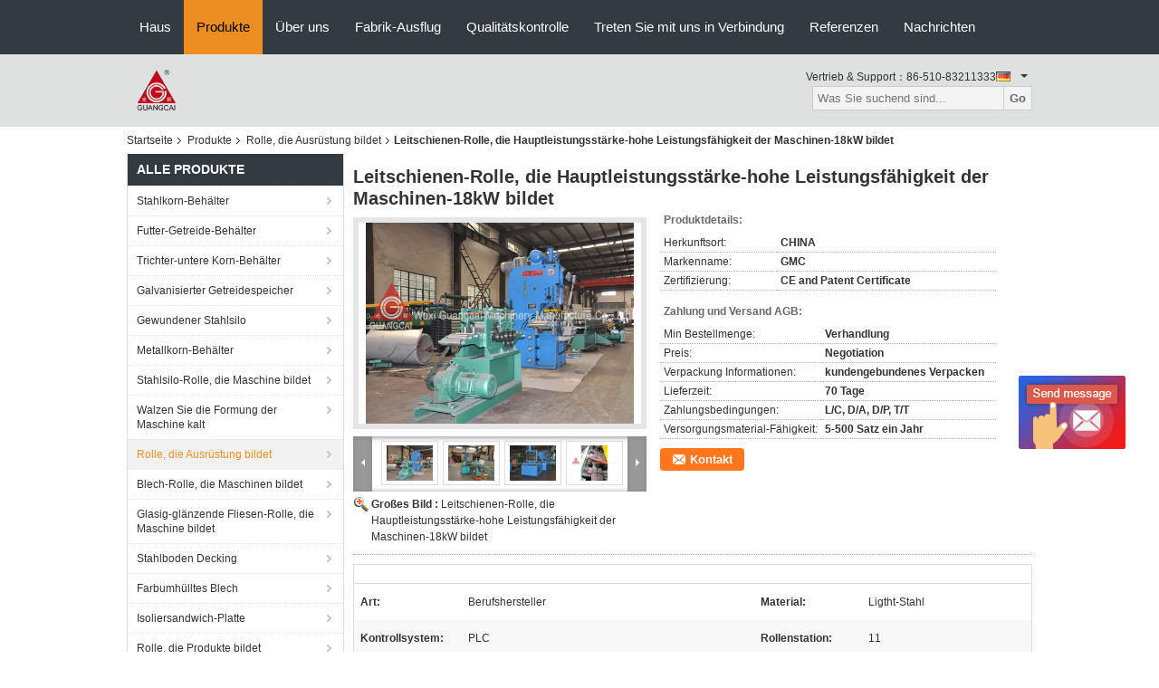

--- FILE ---
content_type: text/html
request_url: https://german.steelgrainbin.com/sale-12854078-guardrail-roll-forming-machine-18kw-main-motor-power-high-efficiency.html
body_size: 24644
content:

<!DOCTYPE html>
<html >
<head>
	<meta charset="utf-8">
	<meta http-equiv="X-UA-Compatible" content="IE=edge">
	<meta name="viewport" content="width=device-width, initial-scale=1">
    <link rel="alternate" href="//m.steelgrainbin.com/sale-12854078-guardrail-roll-forming-machine-18kw-main-motor-power-high-efficiency.html" media="only screen and (max-width: 640px)" />
<script type="text/javascript">
/*<![CDATA[*/
var query_string = ["Products","Detail"];
var customtplcolor = 99104;
/*]]>*/
</script>
<title>Leitschienen-Rolle, die Hauptleistungsstärke-hohe Leistungsfähigkeit der Maschinen-18kW bildet</title>
    <meta name="keywords" content="Metallplattformrolle, die Maschine bildet, Rolle, die Ausrüstung bildet" />
    <meta name="description" content="Hohe Qualität Leitschienen-Rolle, die Hauptleistungsstärke-hohe Leistungsfähigkeit der Maschinen-18kW bildet de la Chine,  Metallplattformrolle produkt, mit strenger Qualitätskontrolle die Maschine bildet usines, hohe Qualität produzieren die Maschine bildet produits." />
			<link type='text/css' rel='stylesheet' href='/??/images/global.css,/photo/steelgrainbin/sitetpl/style/common.css?ver=1627027730' media='all'>
			  <script type='text/javascript' src='/js/jquery.js'></script><script type="application/ld+json">{"@context":"http:\/\/schema.org\/","@type":"Product","name":"Leitschienen-Rolle, die Hauptleistungsst\u00e4rke-hohe Leistungsf\u00e4higkeit der Maschinen-18kW bildet","image":"\/\/german.steelgrainbin.com\/photo\/pl29154739-guardrail_roll_forming_machine_18kw_main_motor_power_high_efficiency.jpg","description":"Hohe Qualit\u00e4t Leitschienen-Rolle, die Hauptleistungsst\u00e4rke-hohe Leistungsf\u00e4higkeit der Maschinen-18kW bildet de la Chine,  Metallplattformrolle produkt, mit strenger Qualit\u00e4tskontrolle die Maschine bildet usines, hohe Qualit\u00e4t produzieren die Maschine bildet produits.","brand":"GMC","manufacturer":{"@type":"Organization","legalName":"Wuxi Guangcai Machinery Manufacture Co., Ltd","address":{"@type":"PostalAddress","addressCountry":"China","addressLocality":"No.545 QIANHU RD.QIANQIAO WUXI 214000J JIANGSU CHINA"}},"offers":[{"@type":"Offer","price":null,"priceCurrency":"USD"}]}</script></head>
<body>
	<div id="floatAd" style="width:115px; z-index: 99999;position:absolute;right:40px;bottom:60px;
	height:245px;		">
		<form method="post"
		      onSubmit="return changeAction(this,'/contactnow.html');">
			<input type="hidden" name="pid" value="12854078"/>
			<input alt='Nachricht senden' onclick="this.blur()" type="image"
			       src="/images/floatimage_6.gif"/>
		</form>

			</div>
<script>
var originProductInfo = '';
var originProductInfo = {"showproduct":1,"pid":"12854078","name":"Leitschienen-Rolle, die Hauptleistungsst\u00e4rke-hohe Leistungsf\u00e4higkeit der Maschinen-18kW bildet","source_url":"\/sale-12854078-leitschienen-rolle-die-hauptleistungsst-rke-hohe-leistungsf-higkeit-der-maschinen-18kw-bildet.html","picurl":"\/\/german.steelgrainbin.com\/photo\/pd29154739-guardrail_roll_forming_machine_18kw_main_motor_power_high_efficiency.jpg","propertyDetail":[["Art","Berufshersteller"],["Material","Ligtht-Stahl"]],"company_name":null,"picurl_c":"\/\/german.steelgrainbin.com\/photo\/pc29154739-guardrail_roll_forming_machine_18kw_main_motor_power_high_efficiency.jpg","username":"Guangcai","viewTime":"Letzter Login : 4 Stunden 54 minuts vor","subject":"Was ist der FOB-Preis auf dem Leitschienen-Rolle, die Hauptleistungsst\u00e4rke-hohe Leistungsf\u00e4higkeit der Maschinen-18kW bildet","countrycode":"US"};
var save_url = "/contactsave.html";
var update_url = "/updateinquiry.html";
var productInfo = {};
var defaulProductInfo = {};
var myDate = new Date();
var curDate = myDate.getFullYear()+'-'+(parseInt(myDate.getMonth())+1)+'-'+myDate.getDate();
var message = '';
var default_pop = 1;
var leaveMessageDialog = document.getElementsByClassName('leave-message-dialog')[0]; // 获取弹层
var _$$ = function (dom) {
    return document.querySelectorAll(dom);
};
resInfo = originProductInfo;
defaulProductInfo.pid = resInfo['pid'];
defaulProductInfo.productName = resInfo['name'];
defaulProductInfo.productInfo = resInfo['propertyDetail'];
defaulProductInfo.productImg = resInfo['picurl_c'];
defaulProductInfo.subject = resInfo['subject'];
defaulProductInfo.productImgAlt = resInfo['name'];

var message = 'Sehr geehrter,'+'\r\n'+"Ich bin daran interessiert"+' '+trim(resInfo['name'])+", Könnten Sie mir weitere Details wie Typ, Größe, MOQ, Material usw. senden?"+'\r\n'+"Vielen Dank!"+'\r\n'+"Auf deine Antwort wartend.";
var message_1 = 'Sehr geehrter,'+'\r\n'+"Ich bin daran interessiert"+' '+trim(resInfo['name'])+", Könnten Sie mir weitere Details wie Typ, Größe, MOQ, Material usw. senden?"+'\r\n'+"Vielen Dank!"+'\r\n'+"Auf deine Antwort wartend.";
var message_2 = 'Hallo,'+'\r\n'+"ich suche nach"+' '+trim(resInfo['name'])+", Bitte senden Sie mir den Preis, die Spezifikation und das Bild."+'\r\n'+"Ihre schnelle Antwort wird sehr geschätzt."+'\r\n'+"Fühlen Sie sich frei, mich für weitere Informationen zu kontaktieren."+'\r\n'+"Danke vielmals.";
var message_3 = 'Hallo,'+'\r\n'+trim(resInfo['name'])+' '+"erfüllt meine Erwartungen."+'\r\n'+"Bitte geben Sie mir den besten Preis und einige andere Produktinformationen."+'\r\n'+"Fühlen Sie sich frei, mich per E-Mail zu kontaktieren."+'\r\n'+"Danke vielmals.";

var message_4 = 'Sehr geehrter,'+'\r\n'+"Was ist der FOB-Preis auf Ihrem"+' '+trim(resInfo['name'])+'?'+'\r\n'+"Welches ist der nächste Portname?"+'\r\n'+"Bitte antworten Sie mir so schnell wie möglich. Es ist besser, weitere Informationen zu teilen."+'\r\n'+"Grüße!";
var message_5 = 'Hallo,'+'\r\n'+"Ich interessiere mich sehr für Ihre"+' '+trim(resInfo['name'])+'.'+'\r\n'+"Bitte senden Sie mir Ihre Produktdetails."+'\r\n'+"Ich freue mich auf Ihre schnelle Antwort."+'\r\n'+"Fühlen Sie sich frei, mich per Mail zu kontaktieren."+'\r\n'+"Grüße!";

var message_6 = 'Sehr geehrter,'+'\r\n'+"Bitte geben Sie uns Informationen über Ihre"+' '+trim(resInfo['name'])+", wie Typ, Größe, Material und natürlich der beste Preis."+'\r\n'+"Ich freue mich auf Ihre schnelle Antwort."+'\r\n'+"Danke!";
var message_7 = 'Sehr geehrter,'+'\r\n'+"Können Sie liefern"+' '+trim(resInfo['name'])+" für uns?"+'\r\n'+"Zuerst wollen wir eine Preisliste und einige Produktdetails."+'\r\n'+"Ich hoffe, so schnell wie möglich eine Antwort zu erhalten und freue mich auf die Zusammenarbeit."+'\r\n'+"Vielen Dank.";
var message_8 = 'Hallo,'+'\r\n'+"ich suche nach"+' '+trim(resInfo['name'])+", Bitte geben Sie mir detailliertere Produktinformationen."+'\r\n'+"Ich freue mich auf Ihre Antwort."+'\r\n'+"Danke!";
var message_9 = 'Hallo,'+'\r\n'+"Ihre"+' '+trim(resInfo['name'])+" erfüllt meine Anforderungen sehr gut."+'\r\n'+"Bitte senden Sie mir den Preis, die Spezifikation und ein ähnliches Modell sind in Ordnung."+'\r\n'+"Fühlen Sie sich frei, mit mir zu chatten."+'\r\n'+"Vielen Dank!";
var message_10 = 'Sehr geehrter,'+'\r\n'+"Ich möchte mehr über die Details und das Zitat von erfahren"+' '+trim(resInfo['name'])+'.'+'\r\n'+"Fühlen Sie sich frei, mich zu kontaktieren."+'\r\n'+"Grüße!";

var r = getRandom(1,10);

defaulProductInfo.message = eval("message_"+r);

var g_inquirypopup=1;
var mytAjax = {

    post: function(url, data, fn) {
        var xhr = new XMLHttpRequest();
        xhr.open("POST", url, true);
        xhr.setRequestHeader("Content-Type", "application/x-www-form-urlencoded;charset=UTF-8");
        xhr.setRequestHeader("X-Requested-With", "XMLHttpRequest");
        xhr.setRequestHeader('Content-Type','text/plain;charset=UTF-8');
        xhr.onreadystatechange = function() {
            if(xhr.readyState == 4 && (xhr.status == 200 || xhr.status == 304)) {
                fn.call(this, xhr.responseText);
            }
        };
        xhr.send(data);
    },

    postform: function(url, data, fn) {
        var xhr = new XMLHttpRequest();
        xhr.open("POST", url, true);
        xhr.setRequestHeader("X-Requested-With", "XMLHttpRequest");
        xhr.onreadystatechange = function() {
            if(xhr.readyState == 4 && (xhr.status == 200 || xhr.status == 304)) {
                fn.call(this, xhr.responseText);
            }
        };
        xhr.send(data);
    }
};
window.onload = function(){
    leaveMessageDialog = document.getElementsByClassName('leave-message-dialog')[0];
    if (window.localStorage.recordDialogStatus=='undefined' || (window.localStorage.recordDialogStatus!='undefined' && window.localStorage.recordDialogStatus != curDate)) {
        setTimeout(function(){
            if(g_inquirypopup){
                creatDialog(defaulProductInfo, 1);
            }
        }, 6000);
    }
};
function trim(str)
{
    str = str.replace(/(^\s*)/g,"");
    return str.replace(/(\s*$)/g,"");
};
function getRandom(m,n){
    var num = Math.floor(Math.random()*(m - n) + n);
    return num;
};
function strBtn(param) {

    var starattextarea = document.getElementById("textareamessage").value.length;
    var email = document.getElementById("startEmail").value;

    var default_tip = document.querySelectorAll(".watermark_container").length;
    if (20 < starattextarea && starattextarea < 3000) {
        if(default_tip>0){
            document.getElementById("textareamessage1").parentNode.parentNode.nextElementSibling.style.display = "none";
        }else{
            document.getElementById("textareamessage1").parentNode.nextElementSibling.style.display = "none";
        }

    } else {
        if(default_tip>0){
            document.getElementById("textareamessage1").parentNode.parentNode.nextElementSibling.style.display = "block";
        }else{
            document.getElementById("textareamessage1").parentNode.nextElementSibling.style.display = "block";
        }

        return;
    }

    var re = /^([a-zA-Z0-9_-])+@([a-zA-Z0-9_-])+\.([a-zA-Z0-9_-])+/i;/*邮箱不区分大小写*/
    if (!re.test(email)) {
        document.getElementById("startEmail").nextElementSibling.style.display = "block";
        return;
    } else {
        document.getElementById("startEmail").nextElementSibling.style.display = "none";
    }

    var subject = document.getElementById("pop_subject").value;
    var pid = document.getElementById("pop_pid").value;
    var message = document.getElementById("textareamessage").value;
    var sender_email = document.getElementById("startEmail").value;

    mytAjax.post(save_url,"pid="+pid+"&subject="+subject+"&email="+sender_email+"&message="+(message),function(res){
        var mes = JSON.parse(res);
        if(mes.status == 200){
            var iid = mes.iid;
            document.getElementById("pop_iid").value = iid;

            if(typeof gtag_report_conversion === "function"){
                gtag_report_conversion();//执行统计js代码
            }
        }
    });
    for (var index = 0; index < document.querySelectorAll(".dialog-content-pql").length; index++) {
        document.querySelectorAll(".dialog-content-pql")[index].style.display = "none";
    };
    document.getElementById("dialog-content-pql-id").style.display = "block";
    ;
};
function twoBtnOk(param) {

    var selectgender = document.getElementById("Mr").innerHTML;
    var iid = document.getElementById("pop_iid").value;
    var sendername = document.getElementById("idnamepql").value;
    var senderphone = document.getElementById("idphonepql").value;
    var sendercname = document.getElementById("idcompanypql").value;
    var gender = 2;
    if(selectgender == 'Mr.') gender = 0;
    if(selectgender == 'Mrs.') gender = 1;

    mytAjax.post(update_url,"iid="+iid+"&gender="+gender+"&name="+(sendername)+"&tel="+(senderphone)+"&company="+(sendercname),function(res){});

    for (var index = 0; index < document.querySelectorAll(".dialog-content-pql").length; index++) {
        document.querySelectorAll(".dialog-content-pql")[index].style.display = "none";
    };
    document.getElementById("dialog-content-pql-ok").style.display = "block";

};
function handClidk(param) {

    var starattextarea = document.getElementById("textareamessage1").value.length;
    var email = document.getElementById("startEmail1").value;
    var default_tip = document.querySelectorAll(".watermark_container").length;
    if (20 < starattextarea && starattextarea < 3000) {
        if(default_tip>0){
            document.getElementById("textareamessage1").parentNode.parentNode.nextElementSibling.style.display = "none";
        }else{
            document.getElementById("textareamessage1").parentNode.nextElementSibling.style.display = "none";
        }

    } else {
        if(default_tip>0){
            document.getElementById("textareamessage1").parentNode.parentNode.nextElementSibling.style.display = "block";
        }else{
            document.getElementById("textareamessage1").parentNode.nextElementSibling.style.display = "block";
        }

        return;
    }
    var re = /^([a-zA-Z0-9_-])+@([a-zA-Z0-9_-])+\.([a-zA-Z0-9_-])+/i;
    if (!re.test(email)) {
        document.getElementById("startEmail1").nextElementSibling.style.display = "block";
        return;
    } else {
        document.getElementById("startEmail1").nextElementSibling.style.display = "none";
    }

    var subject = document.getElementById("pop_subject").value;
    var pid = document.getElementById("pop_pid").value;
    var message = document.getElementById("textareamessage1").value;
    var sender_email = document.getElementById("startEmail1").value;

    mytAjax.post(save_url,"pid="+pid+"&subject="+subject+"&email="+sender_email+"&message="+(message),function(res){

        var mes = JSON.parse(res);
        if(mes.status == 200){
            var iid = mes.iid;
            document.getElementById("pop_iid").value = iid;
            if(typeof gtag_report_conversion === "function"){
                gtag_report_conversion();//执行统计js代码
            }
        }

    });
    for (var index = 0; index < document.querySelectorAll(".dialog-content-pql").length; index++) {
        document.querySelectorAll(".dialog-content-pql")[index].style.display = "none";
    };
    document.getElementById("dialog-content-pql-id").style.display = "block";

};

function handDialog(pdata) {
    data = JSON.parse(pdata);
    productInfo.productName = data.productName;
    productInfo.productInfo = data.productInfo;
    productInfo.productImg = data.productImg;
    productInfo.subject = data.subject;

    var message = 'Sehr geehrter,'+'\r\n'+"Ich bin daran interessiert"+' '+trim(data.productName)+", Könnten Sie mir weitere Details wie Typ, Größe, Menge, Material usw. senden?"+'\r\n'+"Vielen Dank!"+'\r\n'+"Auf deine Antwort wartend.";

    var message = 'Sehr geehrter,'+'\r\n'+"Ich bin daran interessiert"+' '+trim(data.productName)+", Könnten Sie mir weitere Details wie Typ, Größe, MOQ, Material usw. senden?"+'\r\n'+"Vielen Dank!"+'\r\n'+"Auf deine Antwort wartend.";
    var message_1 = 'Sehr geehrter,'+'\r\n'+"Ich bin daran interessiert"+' '+trim(data.productName)+", Könnten Sie mir weitere Details wie Typ, Größe, MOQ, Material usw. senden?"+'\r\n'+"Vielen Dank!"+'\r\n'+"Auf deine Antwort wartend.";
    var message_2 = 'Hallo,'+'\r\n'+"ich suche nach"+' '+trim(data.productName)+", Bitte senden Sie mir den Preis, die Spezifikation und das Bild."+'\r\n'+"Ihre schnelle Antwort wird sehr geschätzt."+'\r\n'+"Fühlen Sie sich frei, mich für weitere Informationen zu kontaktieren."+'\r\n'+"Danke vielmals.";
    var message_3 = 'Hallo,'+'\r\n'+trim(data.productName)+' '+"erfüllt meine Erwartungen."+'\r\n'+"Bitte geben Sie mir den besten Preis und einige andere Produktinformationen."+'\r\n'+"Fühlen Sie sich frei, mich per E-Mail zu kontaktieren."+'\r\n'+"Danke vielmals.";

    var message_4 = 'Sehr geehrter,'+'\r\n'+"Was ist der FOB-Preis auf Ihrem"+' '+trim(data.productName)+'?'+'\r\n'+"Welches ist der nächste Portname?"+'\r\n'+"Bitte antworten Sie mir so schnell wie möglich. Es ist besser, weitere Informationen zu teilen."+'\r\n'+"Grüße!";
    var message_5 = 'Hallo,'+'\r\n'+"Ich interessiere mich sehr für Ihre"+' '+trim(data.productName)+'.'+'\r\n'+"Bitte senden Sie mir Ihre Produktdetails."+'\r\n'+"Ich freue mich auf Ihre schnelle Antwort."+'\r\n'+"Fühlen Sie sich frei, mich per Mail zu kontaktieren."+'\r\n'+"Grüße!";

    var message_6 = 'Sehr geehrter,'+'\r\n'+"Bitte geben Sie uns Informationen über Ihre"+' '+trim(data.productName)+", wie Typ, Größe, Material und natürlich der beste Preis."+'\r\n'+"Ich freue mich auf Ihre schnelle Antwort."+'\r\n'+"Danke!";
    var message_7 = 'Sehr geehrter,'+'\r\n'+"Können Sie liefern"+' '+trim(data.productName)+" für uns?"+'\r\n'+"Zuerst wollen wir eine Preisliste und einige Produktdetails."+'\r\n'+"Ich hoffe, so schnell wie möglich eine Antwort zu erhalten und freue mich auf die Zusammenarbeit."+'\r\n'+"Vielen Dank.";
    var message_8 = 'Hallo,'+'\r\n'+"ich suche nach"+' '+trim(data.productName)+", Bitte geben Sie mir detailliertere Produktinformationen."+'\r\n'+"Ich freue mich auf Ihre Antwort."+'\r\n'+"Danke!";
    var message_9 = 'Hallo,'+'\r\n'+"Ihre"+' '+trim(data.productName)+" erfüllt meine Anforderungen sehr gut."+'\r\n'+"Bitte senden Sie mir den Preis, die Spezifikation und ein ähnliches Modell sind in Ordnung."+'\r\n'+"Fühlen Sie sich frei, mit mir zu chatten."+'\r\n'+"Vielen Dank!";
    var message_10 = 'Sehr geehrter,'+'\r\n'+"Ich möchte mehr über die Details und das Zitat von erfahren"+' '+trim(data.productName)+'.'+'\r\n'+"Fühlen Sie sich frei, mich zu kontaktieren."+'\r\n'+"Grüße!";

    var r = getRandom(1,10);

    productInfo.message = eval("message_"+r);
    productInfo.pid = data.pid;
    creatDialog(productInfo, 2);
};

function closepql(param) {

    leaveMessageDialog.style.display = 'none';
};

function closepql2(param) {

    for (var index = 0; index < document.querySelectorAll(".dialog-content-pql").length; index++) {
        document.querySelectorAll(".dialog-content-pql")[index].style.display = "none";
    };
    document.getElementById("dialog-content-pql-ok").style.display = "block";
};

function initProduct(productInfo,type){

    productInfo.productName = unescape(productInfo.productName);
    productInfo.message = unescape(productInfo.message);

    leaveMessageDialog = document.getElementsByClassName('leave-message-dialog')[0];
    leaveMessageDialog.style.display = "block";
    if(type == 3){
        var popinquiryemail = document.getElementById("popinquiryemail").value;
        _$$("#startEmail1")[0].value = popinquiryemail;
    }else{
        _$$("#startEmail1")[0].value = "";
    }
    _$$("#startEmail")[0].value = "";
    _$$("#idnamepql")[0].value = "";
    _$$("#idphonepql")[0].value = "";
    _$$("#idcompanypql")[0].value = "";

    _$$("#pop_pid")[0].value = productInfo.pid;
    _$$("#pop_subject")[0].value = productInfo.subject;
    _$$("#textareamessage1")[0].value = productInfo.message;
    _$$("#textareamessage")[0].value = productInfo.message;

    _$$("#dialog-content-pql-id .titlep")[0].innerHTML = productInfo.productName;
    _$$("#dialog-content-pql-id img")[0].setAttribute("src", productInfo.productImg);
    _$$("#dialog-content-pql-id img")[0].setAttribute("alt", productInfo.productImgAlt);

    _$$("#dialog-content-pql-id-hand img")[0].setAttribute("src", productInfo.productImg);
    _$$("#dialog-content-pql-id-hand img")[0].setAttribute("alt", productInfo.productImgAlt);
    _$$("#dialog-content-pql-id-hand .titlep")[0].innerHTML = productInfo.productName;

    if (productInfo.productInfo.length > 0) {
        var ul2, ul;
        ul = document.createElement("ul");
        for (var index = 0; index < productInfo.productInfo.length; index++) {
            var el = productInfo.productInfo[index];
            var li = document.createElement("li");
            var span1 = document.createElement("span");
            span1.innerHTML = el[0] + ":";
            var span2 = document.createElement("span");
            span2.innerHTML = el[1];
            li.appendChild(span1);
            li.appendChild(span2);
            ul.appendChild(li);

        }
        ul2 = ul.cloneNode(true);
        if (type === 1) {
            _$$("#dialog-content-pql-id .left")[0].replaceChild(ul, _$$("#dialog-content-pql-id .left ul")[0]);
        } else {
            _$$("#dialog-content-pql-id-hand .left")[0].replaceChild(ul2, _$$("#dialog-content-pql-id-hand .left ul")[0]);
            _$$("#dialog-content-pql-id .left")[0].replaceChild(ul, _$$("#dialog-content-pql-id .left ul")[0]);
        }
    };
    for (var index = 0; index < _$$("#dialog-content-pql-id .right ul li").length; index++) {
        _$$("#dialog-content-pql-id .right ul li")[index].addEventListener("click", function (params) {
            _$$("#dialog-content-pql-id .right #Mr")[0].innerHTML = this.innerHTML
        }, false)

    };

};
function closeInquiryCreateDialog() {
    document.getElementById("xuanpan_dialog_box_pql").style.display = "none";
};
function showInquiryCreateDialog() {
    document.getElementById("xuanpan_dialog_box_pql").style.display = "block";
};
function submitPopInquiry(){
    var message = document.getElementById("inquiry_message").value;
    var email = document.getElementById("inquiry_email").value;
    var subject = defaulProductInfo.subject;
    var pid = defaulProductInfo.pid;
    if (email === undefined) {
        showInquiryCreateDialog();
        document.getElementById("inquiry_email").style.border = "1px solid red";
        return false;
    };
    if (message === undefined) {
        showInquiryCreateDialog();
        document.getElementById("inquiry_message").style.border = "1px solid red";
        return false;
    };
    if (email.search(/^\w+((-\w+)|(\.\w+))*\@[A-Za-z0-9]+((\.|-)[A-Za-z0-9]+)*\.[A-Za-z0-9]+$/) == -1) {
        document.getElementById("inquiry_email").style.border= "1px solid red";
        showInquiryCreateDialog();
        return false;
    } else {
        document.getElementById("inquiry_email").style.border= "";
    };
    if (message.length < 20 || message.length >3000) {
        showInquiryCreateDialog();
        document.getElementById("inquiry_message").style.border = "1px solid red";
        return false;
    } else {
        document.getElementById("inquiry_message").style.border = "";
    };

    mytAjax.post(save_url,"pid="+pid+"&subject="+subject+"&email="+email+"&message="+(message),function(res){
        var mes = JSON.parse(res);
        if(mes.status == 200){
            var iid = mes.iid;
            document.getElementById("pop_iid").value = iid;

        }
    });
    initProduct(defaulProductInfo);
    for (var index = 0; index < document.querySelectorAll(".dialog-content-pql").length; index++) {
        document.querySelectorAll(".dialog-content-pql")[index].style.display = "none";
    };
    document.getElementById("dialog-content-pql-id").style.display = "block";

};

//带附件上传
function submitPopInquiryfile(email_id,message_id,check_sort,name_id,phone_id,company_id,attachments){

    if(typeof(check_sort) == 'undefined'){
        check_sort = 0;
    }
    var message = document.getElementById(message_id).value;
    var email = document.getElementById(email_id).value;
    var attachments = document.getElementById(attachments).value;
    if(typeof(name_id) !== 'undefined' && name_id != ""){
        var name  = document.getElementById(name_id).value;
    }
    if(typeof(phone_id) !== 'undefined' && phone_id != ""){
        var phone = document.getElementById(phone_id).value;
    }
    if(typeof(company_id) !== 'undefined' && company_id != ""){
        var company = document.getElementById(company_id).value;
    }
    var subject = defaulProductInfo.subject;
    var pid = defaulProductInfo.pid;

    if(check_sort == 0){
        if (email === undefined) {
            showInquiryCreateDialog();
            document.getElementById(email_id).style.border = "1px solid red";
            return false;
        };
        if (message === undefined) {
            showInquiryCreateDialog();
            document.getElementById(message_id).style.border = "1px solid red";
            return false;
        };

        if (email.search(/^\w+((-\w+)|(\.\w+))*\@[A-Za-z0-9]+((\.|-)[A-Za-z0-9]+)*\.[A-Za-z0-9]+$/) == -1) {
            document.getElementById(email_id).style.border= "1px solid red";
            showInquiryCreateDialog();
            return false;
        } else {
            document.getElementById(email_id).style.border= "";
        };
        if (message.length < 20 || message.length >3000) {
            showInquiryCreateDialog();
            document.getElementById(message_id).style.border = "1px solid red";
            return false;
        } else {
            document.getElementById(message_id).style.border = "";
        };
    }else{

        if (message === undefined) {
            showInquiryCreateDialog();
            document.getElementById(message_id).style.border = "1px solid red";
            return false;
        };

        if (email === undefined) {
            showInquiryCreateDialog();
            document.getElementById(email_id).style.border = "1px solid red";
            return false;
        };

        if (message.length < 20 || message.length >3000) {
            showInquiryCreateDialog();
            document.getElementById(message_id).style.border = "1px solid red";
            return false;
        } else {
            document.getElementById(message_id).style.border = "";
        };

        if (email.search(/^\w+((-\w+)|(\.\w+))*\@[A-Za-z0-9]+((\.|-)[A-Za-z0-9]+)*\.[A-Za-z0-9]+$/) == -1) {
            document.getElementById(email_id).style.border= "1px solid red";
            showInquiryCreateDialog();
            return false;
        } else {
            document.getElementById(email_id).style.border= "";
        };

    };

    mytAjax.post(save_url,"pid="+pid+"&subject="+subject+"&email="+email+"&message="+message+"&attachments="+attachments,function(res){
        var mes = JSON.parse(res);
        if(mes.status == 200){
            var iid = mes.iid;
            document.getElementById("pop_iid").value = iid;

            if(typeof gtag_report_conversion === "function"){
                gtag_report_conversion();//执行统计js代码
            }
        }
    });
    initProduct(defaulProductInfo);

    if(name !== undefined && name != ""){
        _$$("#idnamepql")[0].value = name;
    }

    if(phone !== undefined && phone != ""){
        _$$("#idphonepql")[0].value = phone;
    }

    if(company !== undefined && company != ""){
        _$$("#idcompanypql")[0].value = company;
    }

    for (var index = 0; index < document.querySelectorAll(".dialog-content-pql").length; index++) {
        document.querySelectorAll(".dialog-content-pql")[index].style.display = "none";
    };
    document.getElementById("dialog-content-pql-id").style.display = "block";

};
function submitPopInquiryByParam(email_id,message_id,check_sort,name_id,phone_id,company_id){

    if(typeof(check_sort) == 'undefined'){
        check_sort = 0;
    }


    var message = document.getElementById(message_id).value;
    var email = document.getElementById(email_id).value;
    if(typeof(name_id) !== 'undefined' && name_id != ""){
        var name  = document.getElementById(name_id).value;
    }
    if(typeof(phone_id) !== 'undefined' && phone_id != ""){
        var phone = document.getElementById(phone_id).value;
    }
    if(typeof(company_id) !== 'undefined' && company_id != ""){
        var company = document.getElementById(company_id).value;
    }
    var subject = defaulProductInfo.subject;
    var pid = defaulProductInfo.pid;

    if(check_sort == 0){
        if (email === undefined) {
            showInquiryCreateDialog();
            document.getElementById(email_id).style.border = "1px solid red";
            return false;
        };
        if (message === undefined) {
            showInquiryCreateDialog();
            document.getElementById(message_id).style.border = "1px solid red";
            return false;
        };

        if (email.search(/^\w+((-\w+)|(\.\w+))*\@[A-Za-z0-9]+((\.|-)[A-Za-z0-9]+)*\.[A-Za-z0-9]+$/) == -1) {
            document.getElementById(email_id).style.border= "1px solid red";
            showInquiryCreateDialog();
            return false;
        } else {
            document.getElementById(email_id).style.border= "";
        };
        if (message.length < 20 || message.length >3000) {
            showInquiryCreateDialog();
            document.getElementById(message_id).style.border = "1px solid red";
            return false;
        } else {
            document.getElementById(message_id).style.border = "";
        };
    }else{

        if (message === undefined) {
            showInquiryCreateDialog();
            document.getElementById(message_id).style.border = "1px solid red";
            return false;
        };

        if (email === undefined) {
            showInquiryCreateDialog();
            document.getElementById(email_id).style.border = "1px solid red";
            return false;
        };

        if (message.length < 20 || message.length >3000) {
            showInquiryCreateDialog();
            document.getElementById(message_id).style.border = "1px solid red";
            return false;
        } else {
            document.getElementById(message_id).style.border = "";
        };

        if (email.search(/^\w+((-\w+)|(\.\w+))*\@[A-Za-z0-9]+((\.|-)[A-Za-z0-9]+)*\.[A-Za-z0-9]+$/) == -1) {
            document.getElementById(email_id).style.border= "1px solid red";
            showInquiryCreateDialog();
            return false;
        } else {
            document.getElementById(email_id).style.border= "";
        };

    };

    var productsku = "";
    if($("#product_sku").length > 0){
        productsku = $("#product_sku").html();
    }

    mytAjax.post(save_url,"pid="+pid+"&subject="+subject+"&email="+email+"&message="+message+"&messagesku="+encodeURI(productsku),function(res){
        var mes = JSON.parse(res);
        if(mes.status == 200){
            var iid = mes.iid;
            document.getElementById("pop_iid").value = iid;

            if(typeof gtag_report_conversion === "function"){
                gtag_report_conversion();//执行统计js代码
            }
        }
    });
    initProduct(defaulProductInfo);

    if(name !== undefined && name != ""){
        _$$("#idnamepql")[0].value = name;
    }

    if(phone !== undefined && phone != ""){
        _$$("#idphonepql")[0].value = phone;
    }

    if(company !== undefined && company != ""){
        _$$("#idcompanypql")[0].value = company;
    }

    for (var index = 0; index < document.querySelectorAll(".dialog-content-pql").length; index++) {
        document.querySelectorAll(".dialog-content-pql")[index].style.display = "none";

    };
    document.getElementById("dialog-content-pql-id").style.display = "block";

};
function creatDialog(productInfo, type) {

    if(type == 1){
        if(default_pop != 1){
            return false;
        }
        window.localStorage.recordDialogStatus = curDate;
    }else{
        default_pop = 0;
    }
    initProduct(productInfo, type);
    if (type === 1) {
        // 自动弹出
        for (var index = 0; index < document.querySelectorAll(".dialog-content-pql").length; index++) {

            document.querySelectorAll(".dialog-content-pql")[index].style.display = "none";
        };
        document.getElementById("dialog-content-pql").style.display = "block";
    } else {
        // 手动弹出
        for (var index = 0; index < document.querySelectorAll(".dialog-content-pql").length; index++) {
            document.querySelectorAll(".dialog-content-pql")[index].style.display = "none";
        };
        document.getElementById("dialog-content-pql-id-hand").style.display = "block";
    }
}

//带邮箱信息打开询盘框 emailtype=1表示带入邮箱
function openDialog(emailtype){
    var type = 2;//不带入邮箱，手动弹出
    if(emailtype == 1){
        var popinquiryemail = document.getElementById("popinquiryemail").value;
        var re = /^([a-zA-Z0-9_-])+@([a-zA-Z0-9_-])+\.([a-zA-Z0-9_-])+/i;
        if (!re.test(popinquiryemail)) {
            //前端提示样式;
            showInquiryCreateDialog();
            document.getElementById("popinquiryemail").style.border = "1px solid red";
            return false;
        } else {
            //前端提示样式;
        }
        var type = 3;
    }
    creatDialog(defaulProductInfo,type);
}

//上传附件
function inquiryUploadFile(){
    var fileObj = document.querySelector("#fileId").files[0];
    //构建表单数据
    var formData = new FormData();
    var filesize = fileObj.size;
    if(filesize > 10485760 || filesize == 0) {
        document.getElementById("filetips").style.display = "block";
        return false;
    }else {
        document.getElementById("filetips").style.display = "none";
    }
    formData.append('popinquiryfile', fileObj);
    document.getElementById("quotefileform").reset();
    var save_url = "/inquiryuploadfile.html";
    mytAjax.postform(save_url,formData,function(res){
        var mes = JSON.parse(res);
        if(mes.status == 200){
            document.getElementById("uploader-file-info").innerHTML = document.getElementById("uploader-file-info").innerHTML + "<span class=op>"+mes.attfile.name+"<a class=delatt id=att"+mes.attfile.id+" onclick=delatt("+mes.attfile.id+");>Delete</a></span>";
            var nowattachs = document.getElementById("attachments").value;
            if( nowattachs !== ""){
                var attachs = JSON.parse(nowattachs);
                attachs[mes.attfile.id] = mes.attfile;
            }else{
                var attachs = {};
                attachs[mes.attfile.id] = mes.attfile;
            }
            document.getElementById("attachments").value = JSON.stringify(attachs);
        }
    });
}
//附件删除
function delatt(attid)
{
    var nowattachs = document.getElementById("attachments").value;
    if( nowattachs !== ""){
        var attachs = JSON.parse(nowattachs);
        if(attachs[attid] == ""){
            return false;
        }
        var formData = new FormData();
        var delfile = attachs[attid]['filename'];
        var save_url = "/inquirydelfile.html";
        if(delfile != "") {
            formData.append('delfile', delfile);
            mytAjax.postform(save_url, formData, function (res) {
                if(res !== "") {
                    var mes = JSON.parse(res);
                    if (mes.status == 200) {
                        delete attachs[attid];
                        document.getElementById("attachments").value = JSON.stringify(attachs);
                        var s = document.getElementById("att"+attid);
                        s.parentNode.remove();
                    }
                }
            });
        }
    }else{
        return false;
    }
}

</script>
<div class="leave-message-dialog" style="display: none">

<div class="dialog-content-pql" id="dialog-content-pql" style="display: none">
    <span class="close" onclick="closepql()"></span>
    <div class="title">
        <p class="firstp-pql">Hinterlass eine Nachricht</p>
        <p class="lastp-pql">Wir rufen Sie bald zurück!</p>
    </div>
    <div class="form">
        <div class="textarea">
            <textarea style='font-family: robot;'  name="" id="textareamessage" cols="30" rows="10" style="margin-bottom:14px;width:100%"
                placeholder=""></textarea>
        </div>
        <p class="error-pql"> <span class="icon-pql"><img src="/images/error.png" alt=""></span> Ihre Nachricht muss zwischen 20 und 3.000 Zeichen enthalten!</p>
        <input id="startEmail" type="text" placeholder="Betreten Sie Ihre E-Mail" onkeydown="if(event.keyCode === 13){ strBtn();}">
        <p class="error-pql"><span class="icon-pql"><img src="/images/error.png" alt=""></span> Bitte überprüfen Sie Ihre E-Mail! </p>
        <div class="operations">
            <div class='btn' id="submitStart" type="submit" onclick="strBtn()">EINREICHUNGEN</div>
        </div>
            </div>
</div>
<div class="dialog-content-pql dialog-content-pql-id" id="dialog-content-pql-id" style="display:none">
        <span class="close" onclick="closepql2()"></span>
    <div class="left">
        <div class="img"><img></div>
        <p class="titlep"></p>
        <ul> </ul>
    </div>
    <div class="right">
                <p class="title">Mehr Informationen ermöglichen eine bessere Kommunikation.</p>
                <div style="position: relative;">
            <div class="mr"> <span id="Mr">Herr</span>
                <ul>
                    <li>Herr</li>
                    <li>Frau</li>
                </ul>
            </div>
            <input style="text-indent: 80px;" type="text" id="idnamepql" placeholder="Geben Sie Ihren Namen ein">
        </div>
        <input type="text" id="idphonepql" placeholder="Telefonnummer">
        <input type="text" id="idcompanypql" placeholder="Firma" onkeydown="if(event.keyCode === 13){ twoBtnOk();}">
        <div class="btn" id="twoBtnOk" onclick="twoBtnOk()">OK</div>
    </div>
</div>

<div class="dialog-content-pql dialog-content-pql-ok" id="dialog-content-pql-ok" style="display:none">
        <span class="close" onclick="closepql()"></span>
    <div class="duihaook"></div>
        <p class="title">Erfolgreich eingereicht!</p>
        <p class="p1" style="text-align: center; font-size: 18px; margin-top: 14px;">Wir rufen Sie bald zurück!</p>
    <div class="btn" onclick="closepql()" id="endOk" style="margin: 0 auto;margin-top: 50px;">OK</div>
</div>
<div class="dialog-content-pql dialog-content-pql-id dialog-content-pql-id-hand" id="dialog-content-pql-id-hand"
    style="display:none">
     <input type="hidden" name="pop_pid" id="pop_pid" value="0">
     <input type="hidden" name="pop_subject" id="pop_subject" value="">
     <input type="hidden" name="pop_iid" id="pop_iid" value="0">
        <span class="close" onclick="closepql()"></span>
    <div class="left">
        <div class="img"><img></div>
        <p class="titlep"></p>
        <ul> </ul>
    </div>
    <div class="right" style="float:right">
                <div class="title">
            <p class="firstp-pql">Hinterlass eine Nachricht</p>
            <p class="lastp-pql">Wir rufen Sie bald zurück!</p>
        </div>
                <div class="form">
            <div class="textarea">
                <textarea style='font-family: robot;' name="" id="textareamessage1" cols="30" rows="10"
                    placeholder=""></textarea>
            </div>
            <p class="error-pql"> <span class="icon-pql"><img src="/images/error.png" alt=""></span> Ihre Nachricht muss zwischen 20 und 3.000 Zeichen enthalten!</p>
            <input id="startEmail1" type="text" placeholder="Betreten Sie Ihre E-Mail" onkeydown="if(event.keyCode === 13){ handClidk();}">
            <p class="error-pql"><span class="icon-pql"><img src="/images/error.png" alt=""></span> Bitte überprüfen Sie Ihre E-Mail!</p>
            <div class="operations">
                <div class='btn' id="submitStart1" type="submit" onclick="handClidk()">EINREICHUNGEN</div>
            </div>
        </div>
    </div>
</div>
</div>
<div id="xuanpan_dialog_box_pql" class="xuanpan_dialog_box_pql"
    style="display:none;background:rgba(0,0,0,.6);width:100%;height:100%;position: fixed;top:0;left:0;z-index: 999999;">
    <div class="box_pql"
      style="width:526px;height:206px;background:rgba(255,255,255,1);opacity:1;border-radius:4px;position: absolute;left: 50%;top: 50%;transform: translate(-50%,-50%);">
      <div onclick="closeInquiryCreateDialog()" class="close close_create_dialog"
        style="cursor: pointer;height:42px;width:40px;float:right;padding-top: 16px;"><span
          style="display: inline-block;width: 25px;height: 2px;background: rgb(114, 114, 114);transform: rotate(45deg); "><span
            style="display: block;width: 25px;height: 2px;background: rgb(114, 114, 114);transform: rotate(-90deg); "></span></span>
      </div>
      <div
        style="height: 72px; overflow: hidden; text-overflow: ellipsis; display:-webkit-box;-ebkit-line-clamp: 3;-ebkit-box-orient: vertical; margin-top: 58px; padding: 0 84px; font-size: 18px; color: rgba(51, 51, 51, 1); text-align: center; ">
        Bitte hinterlassen Sie Ihre korrekte E-Mail-Adresse und detaillierte Anforderungen.</div>
      <div onclick="closeInquiryCreateDialog()" class="close_create_dialog"
        style="width: 139px; height: 36px; background: rgba(253, 119, 34, 1); border-radius: 4px; margin: 16px auto; color: rgba(255, 255, 255, 1); font-size: 18px; line-height: 36px; text-align: center;">
        OK</div>
    </div>
</div><div class="f_header_nav"  id="head_menu">
	<dl class="header_nav_tabs">
		<dd class="bl fleft"></dd>
                                <dt id="headHome" >
                                <a target="_self" title="" href="/">Haus</a>                            </dt>
                                            <dt id="productLi" class="cur">
                                <a target="_self" title="" href="/products.html">Produkte</a>                            </dt>
                                            <dt id="headAboutUs" >
                                <a target="_self" title="" href="/aboutus.html">Über uns</a>                            </dt>
                                            <dt id="headFactorytour" >
                                <a target="_self" title="" href="/factory.html">Fabrik-Ausflug</a>                            </dt>
                                            <dt id="headQualityControl" >
                                <a target="_self" title="" href="/quality.html">Qualitätskontrolle</a>                            </dt>
                                            <dt id="headContactUs" >
                                <a target="_self" title="" href="/contactus.html">Treten Sie mit uns in Verbindung</a>                            </dt>
                                            <dt id="" >
                                <form id="f_header_nav_form" method="post" target="_blank">
                    <input type="hidden" name="pid" value="12854078"/>
                    <div class="a"><span onclick="document.getElementById('f_header_nav_form').action='/contactnow.html';document.getElementById('f_header_nav_form').submit();">Referenzen</span></div>
                </form>
                            </dt>
                                            <dt id="headNewsList" >
                                <a target="_self" title="" href="/news.html">Nachrichten</a>                            </dt>
                                            <dt>
                    </dt>
		<dd class="br fright"></dd>
	</dl>
</div>
<script>
    if(window.addEventListener){
        window.addEventListener("load",function(){f_headmenucur()},false);
    }
    else{
        window.attachEvent("onload",function(){f_headmenucur()});
    }
</script>
<div class="f_header_mainsearch_inner"   style="background:#dde1df">
  <style>
.f_header_mainsearch #p_l dt div:hover,
.f_header_mainsearch #p_l dt a:hover
{
        color: #ff7519;
    text-decoration: underline;
    }
    .f_header_mainsearch #p_l dt  div{
        color: #333;
    }
</style>
<div class="f_header_mainsearch">
    <div class="branding">
        <a title="Wuxi Guangcai Machinery Manufacture Co., Ltd" href="//german.steelgrainbin.com"><img style="max-width: 345px; max-height: 60px;" onerror="$(this).parent().hide();" src="/logo.gif" alt="Wuxi Guangcai Machinery Manufacture Co., Ltd" /></a>            </div>
    <div class="other_details">
        <p class="phone_num">Vertrieb & Support：<font id="hourZone"></font></p>
                <div class="other_details_select_lan language_icon"  id="selectlang">
            <div id="tranimg"
               class="col">
                <span class="german">
                    	<p class="other_details_select_lan_icons_arrow"></p>
                    </span>
            </div>
            <dl id="p_l" class="select_language">
                                    <dt class="english">
                                                                            <a rel="nofollow" title="China gute Qualität Stahlkorn-Behälter  on ventes" href="https://www.steelgrainbin.com/">English</a>                                            </dt>
                                    <dt class="french">
                                                                            <a rel="nofollow" title="China gute Qualität Stahlkorn-Behälter  on ventes" href="https://french.steelgrainbin.com/">French</a>                                            </dt>
                                    <dt class="german">
                                                                            <a rel="nofollow" title="China gute Qualität Stahlkorn-Behälter  on ventes" href="https://german.steelgrainbin.com/">German</a>                                            </dt>
                                    <dt class="italian">
                                                                            <a rel="nofollow" title="China gute Qualität Stahlkorn-Behälter  on ventes" href="https://italian.steelgrainbin.com/">Italian</a>                                            </dt>
                                    <dt class="russian">
                                                                            <a rel="nofollow" title="China gute Qualität Stahlkorn-Behälter  on ventes" href="https://russian.steelgrainbin.com/">Russian</a>                                            </dt>
                                    <dt class="spanish">
                                                                            <a rel="nofollow" title="China gute Qualität Stahlkorn-Behälter  on ventes" href="https://spanish.steelgrainbin.com/">Spanish</a>                                            </dt>
                                    <dt class="portuguese">
                                                                            <a rel="nofollow" title="China gute Qualität Stahlkorn-Behälter  on ventes" href="https://portuguese.steelgrainbin.com/">Portuguese</a>                                            </dt>
                                    <dt class="dutch">
                                                                            <a rel="nofollow" title="China gute Qualität Stahlkorn-Behälter  on ventes" href="https://dutch.steelgrainbin.com/">Dutch</a>                                            </dt>
                                    <dt class="greek">
                                                                            <a rel="nofollow" title="China gute Qualität Stahlkorn-Behälter  on ventes" href="https://greek.steelgrainbin.com/">Greek</a>                                            </dt>
                                    <dt class="japanese">
                                                                            <a rel="nofollow" title="China gute Qualität Stahlkorn-Behälter  on ventes" href="https://japanese.steelgrainbin.com/">Japanese</a>                                            </dt>
                                    <dt class="korean">
                                                                            <a rel="nofollow" title="China gute Qualität Stahlkorn-Behälter  on ventes" href="https://korean.steelgrainbin.com/">Korean</a>                                            </dt>
                                    <dt class="arabic">
                                                                            <a rel="nofollow" title="China gute Qualität Stahlkorn-Behälter  on ventes" href="https://arabic.steelgrainbin.com/">Arabic</a>                                            </dt>
                                    <dt class="hindi">
                                                                            <a rel="nofollow" title="China gute Qualität Stahlkorn-Behälter  on ventes" href="https://hindi.steelgrainbin.com/">Hindi</a>                                            </dt>
                                    <dt class="turkish">
                                                                            <a rel="nofollow" title="China gute Qualität Stahlkorn-Behälter  on ventes" href="https://turkish.steelgrainbin.com/">Turkish</a>                                            </dt>
                                    <dt class="indonesian">
                                                                            <a rel="nofollow" title="China gute Qualität Stahlkorn-Behälter  on ventes" href="https://indonesian.steelgrainbin.com/">Indonesian</a>                                            </dt>
                                    <dt class="vietnamese">
                                                                            <a rel="nofollow" title="China gute Qualität Stahlkorn-Behälter  on ventes" href="https://vietnamese.steelgrainbin.com/">Vietnamese</a>                                            </dt>
                                    <dt class="thai">
                                                                            <a rel="nofollow" title="China gute Qualität Stahlkorn-Behälter  on ventes" href="https://thai.steelgrainbin.com/">Thai</a>                                            </dt>
                                    <dt class="bengali">
                                                                            <a rel="nofollow" title="China gute Qualität Stahlkorn-Behälter  on ventes" href="https://bengali.steelgrainbin.com/">Bengali</a>                                            </dt>
                                    <dt class="persian">
                                                                            <a rel="nofollow" title="China gute Qualität Stahlkorn-Behälter  on ventes" href="https://persian.steelgrainbin.com/">Persian</a>                                            </dt>
                                    <dt class="polish">
                                                                            <a rel="nofollow" title="China gute Qualität Stahlkorn-Behälter  on ventes" href="https://polish.steelgrainbin.com/">Polish</a>                                            </dt>
                            </dl>
        </div>
                <div class="clearfix"></div>
                <div>
            <form action="" method="POST" onsubmit="return jsWidgetSearch(this,'');">
                <input type="text" name="keyword" class="seach_box" placeholder="Was Sie suchend sind..."
                       value="">
                <button  name="submit" value="Search" style="width:auto;float:right;height:2em;">Go</button>
            </form>
        </div>
            </div>
</div>
    <script>
        var show_f_header_main_dealZoneHour = true;
    </script>

<script>
    if(window.addEventListener){
        window.addEventListener("load",function(){
            $(".other_details_select_lan").mouseover(function () {
                $(".select_language").show();
            })
            $(".other_details_select_lan").mouseout(function () {
                $(".select_language").hide();
            })
            if ((typeof(show_f_header_main_dealZoneHour) != "undefined") && show_f_header_main_dealZoneHour) {
                f_header_main_dealZoneHour(
                    "00",
                    "8",
                    "00",
                    "17",
                    "86-510-83211333",
                    "86-137-71089738");
            }
        },false);
    }
    else{
        window.attachEvent("onload",function(){
            $(".other_details_select_lan").mouseover(function () {
                $(".select_language").show();
            })
            $(".other_details_select_lan").mouseout(function () {
                $(".select_language").hide();
            })
            if ((typeof(show_f_header_main_dealZoneHour) != "undefined") && show_f_header_main_dealZoneHour) {
                f_header_main_dealZoneHour(
                    "00",
                    "8",
                    "00",
                    "17",
                    "86-510-83211333",
                    "86-137-71089738");
            }
        });
    }
</script>
  
</div>
<div class="cont_main_box cont_main_box5">
    <div class="cont_main_box_inner">
        <div class="f_header_breadcrumb">
    <a title="" href="/">Startseite</a>    <a title="" href="/products.html">Produkte</a><a title="" href="/supplier-401329-roll-forming-equipment">Rolle, die Ausrüstung bildet</a><h2 class="index-bread" >Leitschienen-Rolle, die Hauptleistungsstärke-hohe Leistungsfähigkeit der Maschinen-18kW bildet</h2></div>
         <div class="cont_main_n">
            <div class="cont_main_n_inner">
                
<div class="n_menu_list">
    <div class="main_title"><span class="main_con">Alle Produkte</span></div>
                
        <div class="item ">
            <strong>
                
                <a title="China Stahlkorn-Behälter  on ventes" href="/supplier-405685-steel-grain-bin">Stahlkorn-Behälter</a>
                                                    <span class="num">(19)</span>
                            </strong>
                                </div>
                
        <div class="item ">
            <strong>
                
                <a title="China Futter-Getreide-Behälter  on ventes" href="/supplier-405687-feed-grain-bin">Futter-Getreide-Behälter</a>
                                                    <span class="num">(12)</span>
                            </strong>
                                </div>
                
        <div class="item ">
            <strong>
                
                <a title="China Trichter-untere Korn-Behälter  on ventes" href="/supplier-405688-hopper-bottom-grain-bins">Trichter-untere Korn-Behälter</a>
                                                    <span class="num">(13)</span>
                            </strong>
                                </div>
                
        <div class="item ">
            <strong>
                
                <a title="China Galvanisierter Getreidespeicher  on ventes" href="/supplier-401323-galvanized-grain-silo">Galvanisierter Getreidespeicher</a>
                                                    <span class="num">(12)</span>
                            </strong>
                                </div>
                
        <div class="item ">
            <strong>
                
                <a title="China Gewundener Stahlsilo  on ventes" href="/supplier-401324-spiral-steel-silo">Gewundener Stahlsilo</a>
                                                    <span class="num">(12)</span>
                            </strong>
                                </div>
                
        <div class="item ">
            <strong>
                
                <a title="China Metallkorn-Behälter  on ventes" href="/supplier-401326-metal-grain-bin">Metallkorn-Behälter</a>
                                                    <span class="num">(13)</span>
                            </strong>
                                </div>
                
        <div class="item ">
            <strong>
                
                <a title="China Stahlsilo-Rolle, die Maschine bildet  on ventes" href="/supplier-401327-steel-silo-roll-forming-machine">Stahlsilo-Rolle, die Maschine bildet</a>
                                                    <span class="num">(12)</span>
                            </strong>
                                </div>
                
        <div class="item ">
            <strong>
                
                <a title="China Walzen Sie die Formung der Maschine kalt  on ventes" href="/supplier-401328-cold-roll-forming-machine">Walzen Sie die Formung der Maschine kalt</a>
                                                    <span class="num">(45)</span>
                            </strong>
                                </div>
                
        <div class="item active">
            <strong>
                
                <a title="China Rolle, die Ausrüstung bildet  on ventes" href="/supplier-401329-roll-forming-equipment">Rolle, die Ausrüstung bildet</a>
                                                    <span class="num">(42)</span>
                            </strong>
                                </div>
                
        <div class="item ">
            <strong>
                
                <a title="China Blech-Rolle, die Maschinen bildet  on ventes" href="/supplier-401472-sheet-metal-roll-forming-machines">Blech-Rolle, die Maschinen bildet</a>
                                                    <span class="num">(12)</span>
                            </strong>
                                </div>
                
        <div class="item ">
            <strong>
                
                <a title="China Glasig-glänzende Fliesen-Rolle, die Maschine bildet  on ventes" href="/supplier-401475-glazed-tile-roll-forming-machine">Glasig-glänzende Fliesen-Rolle, die Maschine bildet</a>
                                                    <span class="num">(8)</span>
                            </strong>
                                </div>
                
        <div class="item ">
            <strong>
                
                <a title="China Stahlboden Decking  on ventes" href="/supplier-401331-steel-floor-decking">Stahlboden Decking</a>
                                                    <span class="num">(7)</span>
                            </strong>
                                </div>
                
        <div class="item ">
            <strong>
                
                <a title="China Farbumhülltes Blech  on ventes" href="/supplier-401332-color-coated-sheet">Farbumhülltes Blech</a>
                                                    <span class="num">(4)</span>
                            </strong>
                                </div>
                
        <div class="item ">
            <strong>
                
                <a title="China Isoliersandwich-Platte  on ventes" href="/supplier-401333-insulated-sandwich-panel">Isoliersandwich-Platte</a>
                                                    <span class="num">(3)</span>
                            </strong>
                                </div>
                
        <div class="item ">
            <strong>
                
                <a title="China Rolle, die Produkte bildet  on ventes" href="/supplier-401335-roll-forming-products">Rolle, die Produkte bildet</a>
                                                    <span class="num">(2)</span>
                            </strong>
                                </div>
    </div>

                 

                    <div class="n_certificate_list">
                        <div class="certificate_con">
            <a target="_blank" title="China Wuxi Guangcai Machinery Manufacture Co., Ltd zertifizierungen" href="//german.steelgrainbin.com/photo/qd29697896-wuxi_guangcai_machinery_manufacture_co_ltd.jpg"><img src="//german.steelgrainbin.com/photo/qm29697896-wuxi_guangcai_machinery_manufacture_co_ltd.jpg" alt="China Wuxi Guangcai Machinery Manufacture Co., Ltd zertifizierungen" /></a>        </div>
            <div class="certificate_con">
            <a target="_blank" title="China Wuxi Guangcai Machinery Manufacture Co., Ltd zertifizierungen" href="//german.steelgrainbin.com/photo/qd29891261-wuxi_guangcai_machinery_manufacture_co_ltd.jpg"><img src="//german.steelgrainbin.com/photo/qm29891261-wuxi_guangcai_machinery_manufacture_co_ltd.jpg" alt="China Wuxi Guangcai Machinery Manufacture Co., Ltd zertifizierungen" /></a>        </div>
            <div class="clearfix"></div>
    </div>                <div class="n_message_list">
                <div class="message_detail " >
            <div class="con">
                Die Lieferfrist ist schnell sehr wichtig, und: das gesendete Match der Produkte immer der Auftrag. Ich vertraue ihnen, weil ich nie über sie enttäuscht worden bin.                 
            </div>
            <p class="writer">
                —— Jerry            </p>
        </div>
            <div class="message_detail last_message" >
            <div class="con">
                Diese gegenseitige Zusammenarbeit dauert für ungefähr 4 Jahre und muss zulassen, dass die Dienstleistung, die sie erbringen, erwartete aboved. Unsere Zusammenarbeit dauert jahrelang.                 
            </div>
            <p class="writer">
                —— Rose            </p>
        </div>
    </div>


                <div class="n_contact_box_2">
    <div class="l_msy">
        <div class="dd">Ich bin online Chat Jetzt</div>
    </div>
    <div class="social-c">
        			<a href="mailto:gray@wxgc.com.cn" title="Wuxi Guangcai Machinery Manufacture Co., Ltd email"><i class="icon iconfont icon-youjian icon-2"></i></a>
        	</div>
    <div class="btn-wrap">
                <input type="button" name="submit" value="Kontakt" class="btn submit_btn" style="background:#ff771c url(/images/css-sprite.png) -255px -213px;color:#fff;border-radius:2px;padding:2px 18px 2px 40px;width:auto;height:2em;" onclick="creatDialog(defaulProductInfo, 2)">
            </div>
</div>
<script>
    function n_contact_box_ready() {
        if (typeof(changeAction) == "undefined") {
            changeAction = function (formname, url) {
                formname.action = url;
            }
        }
    }
    if(window.addEventListener){
        window.addEventListener("load",n_contact_box_ready,false);
    }
    else{
        window.attachEvent("onload",n_contact_box_ready);
    }
</script>
            </div>
        </div>
        <div class="cont_main_no">
            <div class="cont_main_no_inner">
                <script>
    var Speed_1 = 10;
    var Space_1 = 20;
    var PageWidth_1 = 69 * 4;
    var interval_1 = 5000;
    var fill_1 = 0;
    var MoveLock_1 = false;
    var MoveTimeObj_1;
    var MoveWay_1 = "right";
    var Comp_1 = 0;
    var AutoPlayObj_1 = null;
    function GetObj(objName) {
        if (document.getElementById) {
            return eval('document.getElementById("' + objName + '")')
        } else {
            return eval("document.all." + objName)
        }
    }
    function AutoPlay_1() {
        clearInterval(AutoPlayObj_1);
        AutoPlayObj_1 = setInterval("ISL_GoDown_1();ISL_StopDown_1();", interval_1)
    }
    function ISL_GoUp_1(count) {
        if (MoveLock_1) {
            return
        }
        clearInterval(AutoPlayObj_1);
        MoveLock_1 = true;
        MoveWay_1 = "left";
        if (count > 3) {
            MoveTimeObj_1 = setInterval("ISL_ScrUp_1();", Speed_1)
        }
    }
    function ISL_StopUp_1() {
        if (MoveWay_1 == "right") {
            return
        }
        clearInterval(MoveTimeObj_1);
        if ((GetObj("ISL_Cont_1").scrollLeft - fill_1) % PageWidth_1 != 0) {
            Comp_1 = fill_1 - (GetObj("ISL_Cont_1").scrollLeft % PageWidth_1);
            CompScr_1()
        } else {
            MoveLock_1 = false
        }
        AutoPlay_1()
    }
    function ISL_ScrUp_1() {
        if (GetObj("ISL_Cont_1").scrollLeft <= 0) {
            return false;
        }
        GetObj("ISL_Cont_1").scrollLeft -= Space_1
    }
    function ISL_GoDown_1(count) {
        if (MoveLock_1) {
            return
        }
        clearInterval(AutoPlayObj_1);
        MoveLock_1 = true;
        MoveWay_1 = "right";
        if (count > 3) {
            ISL_ScrDown_1();
            MoveTimeObj_1 = setInterval("ISL_ScrDown_1()", Speed_1)
        }
    }
    function ISL_StopDown_1() {
        if (MoveWay_1 == "left") {
            return
        }
        clearInterval(MoveTimeObj_1);
        if (GetObj("ISL_Cont_1").scrollLeft % PageWidth_1 - (fill_1 >= 0 ? fill_1 : fill_1 + 1) != 0) {
            Comp_1 = PageWidth_1 - GetObj("ISL_Cont_1").scrollLeft % PageWidth_1 + fill_1;
            CompScr_1()
        } else {
            MoveLock_1 = false
        }
        AutoPlay_1()
    }
    function ISL_ScrDown_1() {
        if (GetObj("ISL_Cont_1").scrollLeft >= GetObj("List1_1").scrollWidth) {
            GetObj("ISL_Cont_1").scrollLeft = GetObj("ISL_Cont_1").scrollLeft - GetObj("List1_1").offsetWidth
        }
        GetObj("ISL_Cont_1").scrollLeft += Space_1
    }
    function CompScr_1() {
        if (Comp_1 == 0) {
            MoveLock_1 = false;
            return
        }
        var num, TempSpeed = Speed_1, TempSpace = Space_1;
        if (Math.abs(Comp_1) < PageWidth_1 / 2) {
            TempSpace = Math.round(Math.abs(Comp_1 / Space_1));
            if (TempSpace < 1) {
                TempSpace = 1
            }
        }
        if (Comp_1 < 0) {
            if (Comp_1 < -TempSpace) {
                Comp_1 += TempSpace;
                num = TempSpace
            } else {
                num = -Comp_1;
                Comp_1 = 0
            }
            GetObj("ISL_Cont_1").scrollLeft -= num;
            setTimeout("CompScr_1()", TempSpeed)
        } else {
            if (Comp_1 > TempSpace) {
                Comp_1 -= TempSpace;
                num = TempSpace
            } else {
                num = Comp_1;
                Comp_1 = 0
            }
            GetObj("ISL_Cont_1").scrollLeft += num;
            setTimeout("CompScr_1()", TempSpeed)
        }
    }
    function picrun_ini() {
        GetObj("List2_1").innerHTML = GetObj("List1_1").innerHTML;
        GetObj("ISL_Cont_1").scrollLeft = fill_1 >= 0 ? fill_1 : GetObj("List1_1").scrollWidth - Math.abs(fill_1);
        GetObj("ISL_Cont_1").onmouseover = function () {
            clearInterval(AutoPlayObj_1)
        };
        GetObj("ISL_Cont_1").onmouseout = function () {
            AutoPlay_1()
        };
        AutoPlay_1()
    }
    var tb_pathToImage="images/loadingAnimation.gif";
	var zy_product_info = "{\"showproduct\":1,\"pid\":\"12854078\",\"name\":\"Leitschienen-Rolle, die Hauptleistungsst\\u00e4rke-hohe Leistungsf\\u00e4higkeit der Maschinen-18kW bildet\",\"source_url\":\"\\/sale-12854078-leitschienen-rolle-die-hauptleistungsst-rke-hohe-leistungsf-higkeit-der-maschinen-18kw-bildet.html\",\"picurl\":\"\\/\\/german.steelgrainbin.com\\/photo\\/pd29154739-guardrail_roll_forming_machine_18kw_main_motor_power_high_efficiency.jpg\",\"propertyDetail\":[[\"Art\",\"Berufshersteller\"],[\"Material\",\"Ligtht-Stahl\"]],\"company_name\":null,\"picurl_c\":\"\\/\\/german.steelgrainbin.com\\/photo\\/pc29154739-guardrail_roll_forming_machine_18kw_main_motor_power_high_efficiency.jpg\",\"username\":\"Guangcai\",\"viewTime\":\"Letzter Login : 7 Stunden 54 minuts vor\",\"subject\":\"Was ist der FOB-Preis auf dem Leitschienen-Rolle, die Hauptleistungsst\\u00e4rke-hohe Leistungsf\\u00e4higkeit der Maschinen-18kW bildet\",\"countrycode\":\"US\"}";
	var zy_product_info = zy_product_info.replace(/"/g, "\\\"");
	var zy_product_info = zy_product_info.replace(/'/g, "\\\'");

    var zy_product_infodialog = "{\"pid\":\"12854078\",\"productName\":\"Leitschienen-Rolle, die Hauptleistungsst\\u00e4rke-hohe Leistungsf\\u00e4higkeit der Maschinen-18kW bildet\",\"productInfo\":[[\"Art\",\"Berufshersteller\"],[\"Material\",\"Ligtht-Stahl\"]],\"subject\":\"Was ist der FOB-Preis auf dem Leitschienen-Rolle, die Hauptleistungsst\\u00e4rke-hohe Leistungsf\\u00e4higkeit der Maschinen-18kW bildet\",\"productImg\":\"\\/\\/german.steelgrainbin.com\\/photo\\/pc29154739-guardrail_roll_forming_machine_18kw_main_motor_power_high_efficiency.jpg\"}";
    var zy_product_infodialog = zy_product_infodialog.replace(/"/g, "\\\"");
    var zy_product_infodialog = zy_product_infodialog.replace(/'/g, "\\\'");
        $(document).ready(function(){tb_init("a.thickbox, area.thickbox, input.thickbox");imgLoader=new Image();imgLoader.src=tb_pathToImage});function tb_init(domChunk){$(domChunk).click(function(){var t=this.title||this.name||null;var a=this.href||this.alt;var g=this.rel||false;var pid=$(this).attr("pid")||null;tb_show(t,a,g,pid);this.blur();return false})}function tb_show(caption,url,imageGroup,pid){try{if(typeof document.body.style.maxHeight==="undefined"){$("body","html").css({height:"100%",width:"100%"});$("html").css("overflow","hidden");if(document.getElementById("TB_HideSelect")===null){$("body").append("<iframe id='TB_HideSelect'></iframe><div id='TB_overlay'></div><div id='TB_window'></div>");$("#TB_overlay").click(tb_remove)}}else{if(document.getElementById("TB_overlay")===null){$("body").append("<div id='TB_overlay'></div><div id='TB_window'></div>");$("#TB_overlay").click(tb_remove)}}if(tb_detectMacXFF()){$("#TB_overlay").addClass("TB_overlayMacFFBGHack")}else{$("#TB_overlay").addClass("TB_overlayBG")}if(caption===null){caption=""}$("body").append("<div id='TB_load'><img src='"+imgLoader.src+"' /></div>");$("#TB_load").show();var baseURL;if(url.indexOf("?")!==-1){baseURL=url.substr(0,url.indexOf("?"))}else{baseURL=url}var urlString=/\.jpg$|\.jpeg$|\.png$|\.gif$|\.bmp$/;var urlType=baseURL.toLowerCase().match(urlString);if(pid!=null){$("#TB_window").append("<div id='TB_button' style='padding-top: 10px;text-align:center'>" +
        "<a href=\"/contactnow.html\" onclick= 'setinquiryCookie(\""+zy_product_info+"\");' class='btn contact_btn' style='display: inline-block;background:#ff771c url(/images/css-sprite.png) -260px -214px;color:#fff;padding:0 13px 0 33px;width:auto;height:25px;line-height:26px;border:0;font-size:13px;border-radius:4px;font-weight:bold;text-decoration:none;'>Kontakt</a>" +
		"&nbsp;&nbsp;  <input class='close_thickbox' type='button' value='' onclick='javascript:tb_remove();'></div>")}if(urlType==".jpg"||urlType==".jpeg"||urlType==".png"||urlType==".gif"||urlType==".bmp"){TB_PrevCaption="";TB_PrevURL="";TB_PrevHTML="";TB_NextCaption="";TB_NextURL="";TB_NextHTML="";TB_imageCount="";TB_FoundURL=false;TB_OpenNewHTML="";if(imageGroup){TB_TempArray=$("a[@rel="+imageGroup+"]").get();for(TB_Counter=0;((TB_Counter<TB_TempArray.length)&&(TB_NextHTML===""));TB_Counter++){var urlTypeTemp=TB_TempArray[TB_Counter].href.toLowerCase().match(urlString);if(!(TB_TempArray[TB_Counter].href==url)){if(TB_FoundURL){TB_NextCaption=TB_TempArray[TB_Counter].title;TB_NextURL=TB_TempArray[TB_Counter].href;TB_NextHTML="<span id='TB_next'>&nbsp;&nbsp;<a href='#'>Next &gt;</a></span>"}else{TB_PrevCaption=TB_TempArray[TB_Counter].title;TB_PrevURL=TB_TempArray[TB_Counter].href;TB_PrevHTML="<span id='TB_prev'>&nbsp;&nbsp;<a href='#'>&lt; Prev</a></span>"}}else{TB_FoundURL=true;TB_imageCount="Image "+(TB_Counter+1)+" of "+(TB_TempArray.length)}}}TB_OpenNewHTML="<span style='font-size: 11pt'>&nbsp;&nbsp;<a href='"+url+"' target='_blank' style='color:#003366'>View original</a></span>";imgPreloader=new Image();imgPreloader.onload=function(){imgPreloader.onload=null;var pagesize=tb_getPageSize();var x=pagesize[0]-150;var y=pagesize[1]-150;var imageWidth=imgPreloader.width;var imageHeight=imgPreloader.height;if(imageWidth>x){imageHeight=imageHeight*(x/imageWidth);imageWidth=x;if(imageHeight>y){imageWidth=imageWidth*(y/imageHeight);imageHeight=y}}else{if(imageHeight>y){imageWidth=imageWidth*(y/imageHeight);imageHeight=y;if(imageWidth>x){imageHeight=imageHeight*(x/imageWidth);imageWidth=x}}}TB_WIDTH=imageWidth+30;TB_HEIGHT=imageHeight+60;$("#TB_window").append("<a href='' id='TB_ImageOff' title='Close'><img id='TB_Image' src='"+url+"' width='"+imageWidth+"' height='"+imageHeight+"' alt='"+caption+"'/></a>"+"<div id='TB_caption'>"+caption+"<div id='TB_secondLine'>"+TB_imageCount+TB_PrevHTML+TB_NextHTML+TB_OpenNewHTML+"</div></div><div id='TB_closeWindow'><a href='#' id='TB_closeWindowButton' title='Close'>close</a> or Esc Key</div>");$("#TB_closeWindowButton").click(tb_remove);if(!(TB_PrevHTML==="")){function goPrev(){if($(document).unbind("click",goPrev)){$(document).unbind("click",goPrev)}$("#TB_window").remove();$("body").append("<div id='TB_window'></div>");tb_show(TB_PrevCaption,TB_PrevURL,imageGroup);return false}$("#TB_prev").click(goPrev)}if(!(TB_NextHTML==="")){function goNext(){$("#TB_window").remove();$("body").append("<div id='TB_window'></div>");tb_show(TB_NextCaption,TB_NextURL,imageGroup);return false}$("#TB_next").click(goNext)}document.onkeydown=function(e){if(e==null){keycode=event.keyCode}else{keycode=e.which}if(keycode==27){tb_remove()}else{if(keycode==190){if(!(TB_NextHTML=="")){document.onkeydown="";goNext()}}else{if(keycode==188){if(!(TB_PrevHTML=="")){document.onkeydown="";goPrev()}}}}};tb_position();$("#TB_load").remove();$("#TB_ImageOff").click(tb_remove);$("#TB_window").css({display:"block"})};imgPreloader.src=url}else{var queryString=url.replace(/^[^\?]+\??/,"");var params=tb_parseQuery(queryString);TB_WIDTH=(params["width"]*1)+30||630;TB_HEIGHT=(params["height"]*1)+40||440;ajaxContentW=TB_WIDTH-30;ajaxContentH=TB_HEIGHT-45;if(url.indexOf("TB_iframe")!=-1){urlNoQuery=url.split("TB_");
        $("#TB_iframeContent").remove();if(params["modal"]!="true"){$("#TB_window").append("<div id='TB_title'><div id='TB_ajaxWindowTitle'>"+caption+"</div><div id='TB_closeAjaxWindow'><a href='#' id='TB_closeWindowButton' title='Close'>close</a> or Esc Key</div></div><iframe frameborder='0' hspace='0' src='"+urlNoQuery[0]+"' id='TB_iframeContent' name='TB_iframeContent"+Math.round(Math.random()*1000)+"' onload='tb_showIframe()' style='width:"+(ajaxContentW+29)+"px;height:"+(ajaxContentH+17)+"px;' > </iframe>")}else{$("#TB_overlay").unbind();$("#TB_window").append("<iframe frameborder='0' hspace='0' src='"+urlNoQuery[0]+"' id='TB_iframeContent' name='TB_iframeContent"+Math.round(Math.random()*1000)+"' onload='tb_showIframe()' style='width:"+(ajaxContentW+29)+"px;height:"+(ajaxContentH+17)+"px;'> </iframe>")}}else{if($("#TB_window").css("display")!="block"){if(params["modal"]!="true"){$("#TB_window").append("<div id='TB_title'><div id='TB_ajaxWindowTitle'>"+caption+"</div><div id='TB_closeAjaxWindow'><a href='#' id='TB_closeWindowButton'>close</a> or Esc Key</div></div><div id='TB_ajaxContent' style='width:"+ajaxContentW+"px;height:"+ajaxContentH+"px'></div>")}else{$("#TB_overlay").unbind();$("#TB_window").append("<div id='TB_ajaxContent' class='TB_modal' style='width:"+ajaxContentW+"px;height:"+ajaxContentH+"px;'></div>")}}else{$("#TB_ajaxContent")[0].style.width=ajaxContentW+"px";$("#TB_ajaxContent")[0].style.height=ajaxContentH+"px";$("#TB_ajaxContent")[0].scrollTop=0;$("#TB_ajaxWindowTitle").html(caption)}}$("#TB_closeWindowButton").click(tb_remove);if(url.indexOf("TB_inline")!=-1){$("#TB_ajaxContent").append($("#"+params["inlineId"]).children());$("#TB_window").unload(function(){$("#"+params["inlineId"]).append($("#TB_ajaxContent").children())});tb_position();$("#TB_load").remove();$("#TB_window").css({display:"block"})}else{if(url.indexOf("TB_iframe")!=-1){tb_position()}else{$("#TB_ajaxContent").load(url+="&random="+(new Date().getTime()),function(){tb_position();$("#TB_load").remove();tb_init("#TB_ajaxContent a.thickbox");$("#TB_window").css({display:"block"})})}}}if(!params["modal"]){document.onkeyup=function(e){if(e==null){keycode=event.keyCode}else{keycode=e.which}if(keycode==27){tb_remove()}}}}catch(e){}}function tb_showIframe(){$("#TB_load").remove();$("#TB_window").css({display:"block"})}function tb_remove(){$("#TB_imageOff").unbind("click");$("#TB_closeWindowButton").unbind("click");$("#TB_window").fadeOut("fast",function(){$("#TB_window,#TB_overlay,#TB_HideSelect").trigger("unload").unbind().remove()});$("#TB_load").remove();if(typeof document.body.style.maxHeight=="undefined"){$("body","html").css({height:"auto",width:"auto"});$("html").css("overflow","")}document.onkeydown="";document.onkeyup="";return false}function tb_position(){$("#TB_window").css({marginLeft:"-"+parseInt((TB_WIDTH/2),10)+"px",width:TB_WIDTH+"px"});$("#TB_window").css({marginTop:"-"+parseInt((TB_HEIGHT/2),10)+"px"})}function tb_parseQuery(query){var Params={};if(!query){return Params}var Pairs=query.split(/[;&]/);for(var i=0;i<Pairs.length;i++){var KeyVal=Pairs[i].split("=");if(!KeyVal||KeyVal.length!=2){continue}var key=unescape(KeyVal[0]);var val=unescape(KeyVal[1]);val=val.replace(/\+/g," ");Params[key]=val}return Params}function tb_getPageSize(){var de=document.documentElement;var w=window.innerWidth||self.innerWidth||(de&&de.clientWidth)||document.body.clientWidth;var h=window.innerHeight||self.innerHeight||(de&&de.clientHeight)||document.body.clientHeight;arrayPageSize=[w,h];return arrayPageSize}function tb_detectMacXFF(){var userAgent=navigator.userAgent.toLowerCase();if(userAgent.indexOf("mac")!=-1&&userAgent.indexOf("firefox")!=-1){return true}};
    </script>
<script>
		var data =["\/\/german.steelgrainbin.com\/photo\/pc29154739-leitschienen_rolle_die_hauptleistungsst_rke_hohe_leistungsf_higkeit_der_maschinen_18kw_bildet.jpg","\/\/german.steelgrainbin.com\/photo\/pc29154741-leitschienen_rolle_die_hauptleistungsst_rke_hohe_leistungsf_higkeit_der_maschinen_18kw_bildet.jpg","\/\/german.steelgrainbin.com\/photo\/pc29154740-leitschienen_rolle_die_hauptleistungsst_rke_hohe_leistungsf_higkeit_der_maschinen_18kw_bildet.jpg","\/\/german.steelgrainbin.com\/photo\/pc29154737-leitschienen_rolle_die_hauptleistungsst_rke_hohe_leistungsf_higkeit_der_maschinen_18kw_bildet.jpg","\/\/german.steelgrainbin.com\/photo\/pc29154738-leitschienen_rolle_die_hauptleistungsst_rke_hohe_leistungsf_higkeit_der_maschinen_18kw_bildet.jpg"];
	var datas =["\/\/german.steelgrainbin.com\/photo\/pl29154739-leitschienen_rolle_die_hauptleistungsst_rke_hohe_leistungsf_higkeit_der_maschinen_18kw_bildet.jpg","\/\/german.steelgrainbin.com\/photo\/pl29154741-leitschienen_rolle_die_hauptleistungsst_rke_hohe_leistungsf_higkeit_der_maschinen_18kw_bildet.jpg","\/\/german.steelgrainbin.com\/photo\/pl29154740-leitschienen_rolle_die_hauptleistungsst_rke_hohe_leistungsf_higkeit_der_maschinen_18kw_bildet.jpg","\/\/german.steelgrainbin.com\/photo\/pl29154737-leitschienen_rolle_die_hauptleistungsst_rke_hohe_leistungsf_higkeit_der_maschinen_18kw_bildet.jpg","\/\/german.steelgrainbin.com\/photo\/pl29154738-leitschienen_rolle_die_hauptleistungsst_rke_hohe_leistungsf_higkeit_der_maschinen_18kw_bildet.jpg"];
	function change_img(count) {

        document.getElementById("productImg").src = data[count % data.length];
        document.getElementById("large").href = datas[count % datas.length];
        document.getElementById("largeimg").href = datas[count % datas.length];

        //用来控制、切换视频与图片
        controlVideo(count);
    }

    function controlVideo(i) {

        if(i == -1){
            $("#largeimg").css("opacity", "0").hide();
            $(".wrapbox").css("opacity", "1").show();
            $("#large").attr('href',datas[0]);
        }else{
            $("#largeimg").css("opacity", "1").css('display','block');
            $(".wrapbox").css("opacity", "0").hide();
        }
    }
</script>


<div class="no_product_detailmainV2" id="anchor_product_picture">
        <div class="top_tip">
        <h1>Leitschienen-Rolle, die Hauptleistungsstärke-hohe Leistungsfähigkeit der Maschinen-18kW bildet</h1>
    </div>
    <div class="product_detail_box">
        <table cellpadding="0" cellspacing="0" width="100%">
            <tbody>
            <tr>
                <td class="product_wrap_flash">
                    <dl class="le r_flash">
                        <dt>

							<a id="largeimg" class="thickbox" pid="12854078" title="" href="//german.steelgrainbin.com/photo/pl29154739-guardrail_roll_forming_machine_18kw_main_motor_power_high_efficiency.jpg"><div style='max-width:312px; max-height:222px;'><img id="productImg" src="//german.steelgrainbin.com/photo/pc29154739-guardrail_roll_forming_machine_18kw_main_motor_power_high_efficiency.jpg" alt="Guardrail Roll Forming Machine 18kW Main Motor Power High Efficiency" /></div></a>
                                                    </dt>
                        <dd>
                            <div class="blk_18">
								                                <div class="pro">
									<div class="leb fleft" onmousedown="ISL_GoUp_1(5)" onmouseup="ISL_StopUp_1()" onmouseout="ISL_StopUp_1()" style="cursor:pointer;">
										<span class="a"></span>
									</div>
									<div class="pcont" id="ISL_Cont_1">
                                        <div class="ScrCont">
                                            <div id="List1_1">
                                                <table cellspacing="5" class="fleft">
                                                    <tbody>
                                                    <tr>
                                                                                                                                                                                                                                    <td>
                                                                <a rel="nofollow" title="" href="javascript:;"><img onclick="change_img(0)" src="//german.steelgrainbin.com/photo/pm29154739-guardrail_roll_forming_machine_18kw_main_motor_power_high_efficiency.jpg" alt="Guardrail Roll Forming Machine 18kW Main Motor Power High Efficiency" /></a>                                                            </td>
                                                                                                                                                                                <td>
                                                                <a rel="nofollow" title="" href="javascript:;"><img onclick="change_img(1)" src="//german.steelgrainbin.com/photo/pm29154741-guardrail_roll_forming_machine_18kw_main_motor_power_high_efficiency.jpg" alt="Guardrail Roll Forming Machine 18kW Main Motor Power High Efficiency" /></a>                                                            </td>
                                                                                                                                                                                <td>
                                                                <a rel="nofollow" title="" href="javascript:;"><img onclick="change_img(2)" src="//german.steelgrainbin.com/photo/pm29154740-guardrail_roll_forming_machine_18kw_main_motor_power_high_efficiency.jpg" alt="Guardrail Roll Forming Machine 18kW Main Motor Power High Efficiency" /></a>                                                            </td>
                                                                                                                                                                                <td>
                                                                <a rel="nofollow" title="" href="javascript:;"><img onclick="change_img(3)" src="//german.steelgrainbin.com/photo/pm29154737-guardrail_roll_forming_machine_18kw_main_motor_power_high_efficiency.jpg" alt="Guardrail Roll Forming Machine 18kW Main Motor Power High Efficiency" /></a>                                                            </td>
                                                                                                                                                                                <td>
                                                                <a rel="nofollow" title="" href="javascript:;"><img onclick="change_img(4)" src="//german.steelgrainbin.com/photo/pm29154738-guardrail_roll_forming_machine_18kw_main_motor_power_high_efficiency.jpg" alt="Guardrail Roll Forming Machine 18kW Main Motor Power High Efficiency" /></a>                                                            </td>
                                                                                                                                                                        </tr>
                                                    </tbody>
                                                </table>
                                            </div>
                                            <div id="List2_1">
                                            </div>
                                        </div>
                                    </div>
									<div class="rib fright" onmousedown="ISL_GoDown_1(5)" onmouseup="ISL_StopDown_1()" onmouseout="ISL_StopDown_1()" style="cursor: pointer;">
										<span class="a"></span>
									</div>
								</div>
								                            </div>
							                                                            <p class="sear">
                                <span class="fleft">Großes Bild :&nbsp;</span>
								<a id="large" class="thickbox" pid="12854078" title="" href="//german.steelgrainbin.com/photo/pl29154739-guardrail_roll_forming_machine_18kw_main_motor_power_high_efficiency.jpg">Leitschienen-Rolle, die Hauptleistungsstärke-hohe Leistungsfähigkeit der Maschinen-18kW bildet</a>                                                            </p>
                                							
                            <div class="clearfix"></div>
                        </dd>
                    </dl>
                </td>
                                <td>
                    <div class="ri">
						<div class="h3">Produktdetails:</div>
						                        <table class="tables data" width="100%" border="0" cellpadding="0" cellspacing="0">
                            <tbody>
							                                                                <tr>
                                <th width="35%">Herkunftsort:</th>
                                <td>CHINA</td>
                            </tr>
							                                                                <tr>
                                <th width="35%">Markenname:</th>
                                <td>GMC</td>
                            </tr>
							                                                                <tr>
                                <th width="35%">Zertifizierung:</th>
                                <td>CE and Patent Certificate</td>
                            </tr>
														
                            </tbody>
                        </table>
						
													<div class="h3 title_s">Zahlung und Versand AGB:</div>
							<table class="tables data" width="100%" border="0" cellpadding="0" cellspacing="0">
								<tbody>
								                                    									<tr>
										<th width="35%" nowrap="nowrap">Min Bestellmenge:</th>
										<td>Verhandlung</td>
									</tr>
								                                    									<tr>
										<th width="35%" nowrap="nowrap">Preis:</th>
										<td>Negotiation</td>
									</tr>
								                                    									<tr>
										<th width="35%" nowrap="nowrap">Verpackung Informationen:</th>
										<td>kundengebundenes Verpacken</td>
									</tr>
								                                    									<tr>
										<th width="35%" nowrap="nowrap">Lieferzeit:</th>
										<td>70 Tage</td>
									</tr>
								                                    									<tr>
										<th width="35%" nowrap="nowrap">Zahlungsbedingungen:</th>
										<td>L/C, D/A, D/P, T/T</td>
									</tr>
								                                    									<tr>
										<th width="35%" nowrap="nowrap">Versorgungsmaterial-Fähigkeit:</th>
										<td>5-500 Satz ein Jahr</td>
									</tr>
																								</tbody>
							</table>
						                        <div class="clearfix"></div>
                        <div class="sub">
                        									<a href="javascript:void(0);" onclick= 'handDialog("{\"pid\":\"12854078\",\"productName\":\"Leitschienen-Rolle, die Hauptleistungsst\\u00e4rke-hohe Leistungsf\\u00e4higkeit der Maschinen-18kW bildet\",\"productInfo\":[[\"Art\",\"Berufshersteller\"],[\"Material\",\"Ligtht-Stahl\"]],\"subject\":\"Was ist der FOB-Preis auf dem Leitschienen-Rolle, die Hauptleistungsst\\u00e4rke-hohe Leistungsf\\u00e4higkeit der Maschinen-18kW bildet\",\"productImg\":\"\\/\\/german.steelgrainbin.com\\/photo\\/pc29154739-guardrail_roll_forming_machine_18kw_main_motor_power_high_efficiency.jpg\"}")' class="btn contact_btn" style="display: inline-block;background:#ff771c url(/images/css-sprite.png) -260px -214px;color:#fff;padding:0 13px 0 33px;width:auto;height:25px;line-height:26px;border:0;font-size:13px;border-radius:4px;font-weight:bold;text-decoration:none;">Kontakt</a>
                        								<div style="float:left;margin: 2px;display:none;">
								<a style="display:none;" id="chat_now" class="ChatNow" href="/webim/webim_tab.html" target="_blank" rel="nofollow" onclick= "setwebimCookie(65024,12854078,15);"><span></span>Plaudern</a>							</div>
						</div>
					</div>
                </td>
                            </tr>
            </tbody>
        </table>
    </div>
</div>
<script>
	function setinquiryCookie(attr)
	{
		var exp = new Date();
		exp.setTime( exp.getTime() + 60 * 1000 );
		document.cookie = 'inquiry_extr='+ escape(attr) + ";expires=" + exp.toGMTString();
	}
</script>                <div class="no_product_detaildesc" id="anchor_product_desc">
<div class="title"> Ausführliche Produkt-Beschreibung</div>
<table cellpadding="0" cellspacing="0" class="details_table">
    <tbody>
			<tr  >
				        <th>Art:</th>
        <td>Berufshersteller</td>
		        <th>Material:</th>
        <td>Ligtht-Stahl</td>
		    	</tr>
			<tr class="bg_gray" >
				        <th>Kontrollsystem:</th>
        <td>PLC</td>
		        <th>Rollenstation:</th>
        <td>11</td>
		    	</tr>
			<tr  >
				        <th>Fliesenart:</th>
        <td>Farbige Glasur Stahl</td>
		        <th>Gebrauch:</th>
        <td>Dach</td>
		    	</tr>
			<tr class="bg_gray" >
					<th colspan="1">Markieren:</th>
			<td colspan="3"><h2 style='display: inline-block;font-weight: bold;font-size: 14px;'>Metallplattformrolle</h2>, <h2 style='display: inline-block;font-weight: bold;font-size: 14px;'>die Maschine bildet</h2></td>
			    	</tr>
	    </tbody>
</table>

<div class="details_wrap">
    <div class="clearfix"></div>
    <p><p style="font-variant-numeric: normal; font-variant-east-asian: normal; font-stretch: normal; line-height: 20px; font-family: Arial, Helvetica, sans-serif; padding: 0px 0px 12px; widows: 1; color: rgb(51, 51, 51);"><strong>Führungsschiene-Rolle, die Maschine bildet</strong></p> 

<p style="font-variant-numeric: normal; font-variant-east-asian: normal; font-stretch: normal; line-height: 20px; font-family: Arial, Helvetica, sans-serif; padding: 0px 0px 12px; widows: 1; color: rgb(51, 51, 51);">Die Führungsschienerolle, die Maschine bildet, verwirklicht das Lochen und das Beschriften von Funktionen, wie von den Kunden verlangt. Die fertigen Führungsschienen sind allgemein - gesehen im Aufzug, im Türrahmen, im Fensterrahmen, in der Vorhangbahn, in der elektrischen Verdrahtungsabflussrinne sowie in anderen Geräten, die System schieben müssen.</p> 

<p style="font-variant-numeric: normal; font-variant-east-asian: normal; font-stretch: normal; line-height: 20px; font-family: Arial, Helvetica, sans-serif; padding: 0px 0px 12px; widows: 1; color: rgb(51, 51, 51);"><strong style="padding: 0px; margin: 0px;">Verarbeitungs-Fluss</strong><br style="padding: 0px; margin: 0px;" /> Passive decoiling → geführte Material Fütterungs→ Rolle, die → Schnitt-zu-langes ausladendes → bildet</p> 

<p style="font-variant-numeric: normal; font-variant-east-asian: normal; font-stretch: normal; line-height: 20px; font-family: Arial, Helvetica, sans-serif; padding: 0px 0px 12px; widows: 1; color: rgb(51, 51, 51);"><strong style="padding: 0px; margin: 0px;">Zusammensetzung</strong><br style="padding: 0px; margin: 0px;" /> 1. passives 3T decoiler<br style="padding: 0px; margin: 0px;" /> 2. Form, die Maschine bildet<br style="padding: 0px; margin: 0px;" /> 3. hydraulische Schere<br style="padding: 0px; margin: 0px;" /> 4. hydraulische Station<br style="padding: 0px; margin: 0px;" /> 5. PLC-Schaltschrank<br style="padding: 0px; margin: 0px;" /> 6. Laufheraus Tabelle</p> 

<div class="clear" style="font-variant-numeric: normal; font-variant-east-asian: normal; font-stretch: normal; font-size: 0px; line-height: 0; font-family: Arial, Helvetica, sans-serif; padding: 0px; widows: 1; margin: 0px; height: 0px; color: rgb(51, 51, 51); clear: both;"> </div> 

<p><strong style="font-family: Arial, Helvetica, sans-serif; font-variant-numeric: normal; font-variant-east-asian: normal; padding: 0px; line-height: 20px; widows: 1; margin: 0px; color: rgb(51, 51, 51);">Spezifikationen</strong></p> 

<table border="1" cellpadding="0" cellspacing="0" class="table_100 ke-zeroborder" style="font-variant-numeric: normal; font-variant-east-asian: normal; font-stretch: normal; line-height: 20px; font-family: Arial, Helvetica, sans-serif; padding: 0px; widows: 1; margin: 0px 0px 5px; width: 650px; background: rgb(204, 204, 204); color: rgb(51, 51, 51); overflow-wrap: break-word;">
	<tbody style="padding: 0px; margin: 0px;">
		<tr class="top" style="padding: 0px; line-height: 16px; margin: 0px; background: rgb(235, 235, 235); font-weight: 600;">
			<td style="padding: 2px 0px 2px 3px; margin: 0px;"><font style="font-family: Arial; font-size: 10.5pt;">Produkt</font></td> 
			<td style="padding: 2px 0px 2px 3px; margin: 0px;"><font style="font-family: Arial; font-size: 10.5pt;">GWC-Führungsschienerolle, die Maschine bildet</font></td> 
			<td style="padding: 2px 0px 2px 3px; margin: 0px;"><font style="font-family: Arial; font-size: 10.5pt;">Anmerkung</font></td> 
		</tr>
		<tr style="padding: 0px; margin: 0px; background: rgb(255, 255, 255);">
			<td style="padding: 0px 3px; margin: 0px;"><font style="font-family: Arial; font-size: 10.5pt;">Materialspezifikt.</font></td> 
			<td style="padding: 0px 3px; margin: 0px;"><font style="font-family: Arial; font-size: 10.5pt;">Galvanisierter Stahl und Kohlenstoffstahl</font></td> 
			<td rowspan="4" style="padding: 0px 3px; margin: 0px;"><font style="font-family: Arial; font-size: 10.5pt;">Diese Maschine ist nach den Anforderungen und den Eigenschaften jedes Kunden des verarbeiteten Materials kundengerecht.</font></td> 
		</tr>
		<tr style="padding: 0px; margin: 0px; background: rgb(255, 255, 255);">
			<td style="padding: 0px 3px; margin: 0px;"><font style="font-family: Arial; font-size: 10.5pt;">Fütterungsbreite</font></td> 
			<td style="padding: 0px 3px; margin: 0px;"><font style="font-family: Arial; font-size: 10.5pt;">≤300mm</font></td> 
		</tr>
		<tr style="padding: 0px; margin: 0px; background: rgb(255, 255, 255);">
			<td style="padding: 0px 3px; margin: 0px;"><font style="font-family: Arial; font-size: 10.5pt;">Verarbeitung von Stärke</font></td> 
			<td style="padding: 0px 3px; margin: 0px;"><font style="font-family: Arial; font-size: 10.5pt;">0.8-3.0mm</font></td> 
		</tr>
		<tr style="padding: 0px; margin: 0px; background: rgb(255, 255, 255);">
			<td style="padding: 0px 3px; margin: 0px;"><font style="font-family: Arial; font-size: 10.5pt;">Rollenmaterial</font></td> 
			<td style="padding: 0px 3px; margin: 0px;"><font style="font-family: Arial; font-size: 10.5pt;">Wärmebehandelter Wälzlagerstahl</font></td> 
		</tr>
		<tr style="padding: 0px; margin: 0px; background: rgb(255, 255, 255);">
			<td style="padding: 0px 3px; margin: 0px;"><font style="font-family: Arial; font-size: 10.5pt;">Leistungsstärke/hydraulische Stationskraft</font></td> 
			<td style="padding: 0px 3px; margin: 0px;"><font style="font-family: Arial; font-size: 10.5pt;">18kW/5.5kW</font></td> 
			<td rowspan="5" style="padding: 0px 3px; margin: 0px;"><font style="font-family: Arial; font-size: 10.5pt;">Diese Parameter können entsprechend der erforderlichen Produktionskapazität eingestellt werden.</font></td> 
		</tr>
		<tr style="padding: 0px; margin: 0px; background: rgb(255, 255, 255);">
			<td style="padding: 0px 3px; margin: 0px;"><font style="font-family: Arial; font-size: 10.5pt;">Rollendurchläufe</font></td> 
			<td style="padding: 0px 3px; margin: 0px;"><font style="font-family: Arial; font-size: 10.5pt;">16</font></td> 
		</tr>
		<tr style="padding: 0px; margin: 0px; background: rgb(255, 255, 255);">
			<td style="padding: 0px 3px; margin: 0px;"><font style="font-family: Arial; font-size: 10.5pt;">Rollengeschwindigkeit</font></td> 
			<td style="padding: 0px 3px; margin: 0px;"><font style="font-family: Arial; font-size: 10.5pt;">5-15 Meter/Minute</font></td> 
		</tr>
		<tr style="padding: 0px; margin: 0px; background: rgb(255, 255, 255);">
			<td style="padding: 0px 3px; margin: 0px;"><font style="font-family: Arial; font-size: 10.5pt;">Maschinenmaße</font></td> 
			<td style="padding: 0px 3px; margin: 0px;"><font style="font-family: Arial; font-size: 10.5pt;">11.5×1.3×1.2m</font></td> 
		</tr>
		<tr style="padding: 0px; margin: 0px; background: rgb(255, 255, 255);">
			<td style="padding: 0px 3px; margin: 0px;"><font style="font-family: Arial; font-size: 10.5pt;">Maschinengewicht</font></td> 
			<td style="padding: 0px 3px; margin: 0px;"><font style="font-family: Arial; font-size: 10.5pt;">9T</font></td> 
		</tr>
	</tbody>
</table>

<p><span style="font-variant-numeric: normal; font-variant-east-asian: normal; font-stretch: normal; line-height: 20px; font-family: Arial, Helvetica, sans-serif; widows: 1; color: rgb(51, 51, 51);">In Verbindung stehende Namen</span><br style="font-variant-numeric: normal; font-variant-east-asian: normal; font-stretch: normal; line-height: 20px; font-family: Arial, Helvetica, sans-serif; padding: 0px; widows: 1; margin: 0px; color: rgb(51, 51, 51);" /> <span style="font-variant-numeric: normal; font-variant-east-asian: normal; font-stretch: normal; line-height: 20px; font-family: Arial, Helvetica, sans-serif; widows: 1; color: rgb(51, 51, 51);">Lineare Schiene, die Maschine herstellt | Metallschienen-kalte Formungs-Ausrüstung | Stahlführungsschienen-Maschine | Führerbahnrolle, die Maschine bildet | Führerstreifen, der Maschine bildet | Gleitschiene, die Maschine bildet  <span style="font-family: Arial, Helvetica, sans-serif; font-size: 15px;"></span></span></p></p>
    <div class="clearfix10"></div>
</div>

	<div class="key_wrap">
		<b>Größe und Tag:</b>
					<h2 class="tag_words">
				<a title="gute Qualität die Maschine bildet usine" href="/buy-metal_deck_roll_forming_machine.html">die Maschine bildet</a>,			</h2>
					<h2 class="tag_words">
				<a title="gute Qualität Wellblechrolle usine" href="/buy-metal_roof_roll_forming_machine.html">Wellblechrolle</a>,			</h2>
					<h2 class="tag_words">
				<a title="gute Qualität Metallplattformrolle usine" href="/buy-corrugated_sheet_roll_forming_machine.html">Metallplattformrolle</a>			</h2>
					</div>
</div>                <div class="no_contact_detail_2">
	<div class="main_title">
		<strong class="main_con">Kontaktdaten</strong>
	</div>
	<div class="content_box">
		<div class="le">
			<strong>Wuxi Guangcai Machinery Manufacture Co., Ltd</strong>
            <p>Ansprechpartner:
				<b>Guangcai</b></p>            <p>Telefon:
				<b>+8618914102119</b></p>            			<div class="social-c">
                					<a href="mailto:615973335@qq.com" title="Wuxi Guangcai Machinery Manufacture Co., Ltd email"><i class="icon iconfont icon-youjian icon-2"></i></a>
                			</div>
		</div>
		<div class="ri">
			<form method="post"
				  action="/contactnow.html"
				  onsubmit="return jsSubmit(this);" target="_blank">
				<input type="hidden" name="from" value="1"/>
				<input type="hidden" name="pid" value="12854078"/>
				<b>Senden Sie Ihre Anfrage direkt an uns</b>
				<textarea name="message" maxlength="3000" onkeyup="checknum(this,3000,'tno2')" placeholder="Senden Sie Ihre Anfrage an unsere gute Qualität Leitschienen-Rolle, die Hauptleistungsstärke-hohe Leistungsfähigkeit der Maschinen-18kW bildet Produkte."></textarea>
				<span>(<font color="red" id="tno2">0</font> / 3000)</span>
				<p>
					<input class="btn contact_btn" type="submit" value="Kontakt" style="background:#ff771c url(/images/css-sprite.png) -260px -214px;color:#fff;padding:0 13px 0 33px;width:auto;height:25px;line-height:26px;border:0;font-size:13px;border-radius:2px;font-weight:bold;">
				</p>
			</form>
		</div>
	</div>
</div>
<script>
    if (window.addEventListener) {
        window.addEventListener("load", function () {
            no_contact_detail_ready()
        }, false);
    }
    else {
        window.attachEvent("onload", function () {
            no_contact_detail_ready()
        });
    }
</script>                <div class="no_product_others_grid" id="anchor_product_other">
	<div class="main_title"><strong class="main_con"><span>Andere Produkte</span>
		</strong></div>
			<div class="item_wrap">
			<div class="item">
				<div class="dd">
                    <a title="Helle Stahlkiel-Rolle, die Ausrüstung mit 3T passiver Decoiler PLC-Steuerung bildet" href="/sale-12919785-light-steel-keel-roll-forming-equipment-with-3t-passive-decoiler-plc-control.html"><img alt="Helle Stahlkiel-Rolle, die Ausrüstung mit 3T passiver Decoiler PLC-Steuerung bildet" class="lazyi" data-original="//german.steelgrainbin.com/photo/pd29843981-light_steel_keel_roll_forming_equipment_with_3t_passive_decoiler_plc_control.jpg" src="/images/load_icon.gif" /></a>                                            <span class="model1-slogn"></span>
                                    </div>
				<div class="dt">
				<span><a title="Helle Stahlkiel-Rolle, die Ausrüstung mit 3T passiver Decoiler PLC-Steuerung bildet" href="/sale-12919785-light-steel-keel-roll-forming-equipment-with-3t-passive-decoiler-plc-control.html">Helle Stahlkiel-Rolle, die Ausrüstung mit 3T passiver Decoiler PLC-Steuerung bildet</a></span>

				<div class="param">
					<a title="Helle Stahlkiel-Rolle, die Ausrüstung mit 3T passiver Decoiler PLC-Steuerung bildet" href="/sale-12919785-light-steel-keel-roll-forming-equipment-with-3t-passive-decoiler-plc-control.html"><p><strong>Name: </strong> Helle Stahlkiel Rolle, die Maschine bildet</p><p><strong>Zertifizierung: </strong> CE/ISO9001</p><p><strong>Spannung: </strong> 380V 50Hz 3phases, 380V, Phase 3</p><p><strong>Bedingung: </strong> neu</p></a>				</div>
				</div>
			</div>
		</div>
			<div class="item_wrap">
			<div class="item">
				<div class="dd">
                    <a title="Die Edelstahl-Rolle, die Ausrüstung/bildet, runzelte das Dach-Blatt, das Maschine herstellt" href="/sale-12919764-stainless-steel-roll-forming-equipment-corrugated-roof-sheet-making-machine.html"><img alt="Die Edelstahl-Rolle, die Ausrüstung/bildet, runzelte das Dach-Blatt, das Maschine herstellt" class="lazyi" data-original="//german.steelgrainbin.com/photo/pd29843938-stainless_steel_roll_forming_equipment_corrugated_roof_sheet_making_machine.jpg" src="/images/load_icon.gif" /></a>                                    </div>
				<div class="dt">
				<span><a title="Die Edelstahl-Rolle, die Ausrüstung/bildet, runzelte das Dach-Blatt, das Maschine herstellt" href="/sale-12919764-stainless-steel-roll-forming-equipment-corrugated-roof-sheet-making-machine.html">Die Edelstahl-Rolle, die Ausrüstung/bildet, runzelte das Dach-Blatt, das Maschine herstellt</a></span>

				<div class="param">
					<a title="Die Edelstahl-Rolle, die Ausrüstung/bildet, runzelte das Dach-Blatt, das Maschine herstellt" href="/sale-12919764-stainless-steel-roll-forming-equipment-corrugated-roof-sheet-making-machine.html"><p><strong>Name: </strong> Edelstahl-Rolle, die Ausrüstung bildet</p><p><strong>Zertifizierung: </strong> CE/ISO9001</p><p><strong>Spannung: </strong> 380V 50Hz 3phases, 380V, Phase 3</p><p><strong>Bedingung: </strong> neu</p></a>				</div>
				</div>
			</div>
		</div>
			<div class="item_wrap">
			<div class="item">
				<div class="dd">
                    <a title="Leitschienen-Rolle, die Ausrüstungs-Stärke 1,0 bildet - 4.0mm Strecke kann verfügbar sein" href="/sale-12919676-guardrail-roll-forming-equipment-thickness-1-0-4-0mm-range-can-be-available.html"><img alt="Leitschienen-Rolle, die Ausrüstungs-Stärke 1,0 bildet - 4.0mm Strecke kann verfügbar sein" class="lazyi" data-original="//german.steelgrainbin.com/photo/pd29843715-guardrail_roll_forming_equipment_thickness_1_0_4_0mm_range_can_be_available.jpg" src="/images/load_icon.gif" /></a>                                    </div>
				<div class="dt">
				<span><a title="Leitschienen-Rolle, die Ausrüstungs-Stärke 1,0 bildet - 4.0mm Strecke kann verfügbar sein" href="/sale-12919676-guardrail-roll-forming-equipment-thickness-1-0-4-0mm-range-can-be-available.html">Leitschienen-Rolle, die Ausrüstungs-Stärke 1,0 bildet - 4.0mm Strecke kann verfügbar sein</a></span>

				<div class="param">
					<a title="Leitschienen-Rolle, die Ausrüstungs-Stärke 1,0 bildet - 4.0mm Strecke kann verfügbar sein" href="/sale-12919676-guardrail-roll-forming-equipment-thickness-1-0-4-0mm-range-can-be-available.html"><p><strong>Gebrauch: </strong> Wand, Werkstatt, Dach und Wand</p><p><strong>Zertifizierung: </strong> CE/ISO9001</p><p><strong>Spannung: </strong> 380V 50Hz 3phases, 380V, Phase 3</p><p><strong>Bedingung: </strong> neu</p></a>				</div>
				</div>
			</div>
		</div>
			<div class="item_wrap">
			<div class="item">
				<div class="dd">
                    <a title="Die Landstraßen-Leitschienen-Rolle, die Maschine 380V 50Hz 3 bildet, teilt multi Funktion in Phasen ein" href="/sale-12853665-highway-guardrail-roll-forming-machine-380v-50hz-3-phases-multi-function.html"><img alt="Die Landstraßen-Leitschienen-Rolle, die Maschine 380V 50Hz 3 bildet, teilt multi Funktion in Phasen ein" class="lazyi" data-original="//german.steelgrainbin.com/photo/pd29156587-highway_guardrail_roll_forming_machine_380v_50hz_3_phases_multi_function.jpg" src="/images/load_icon.gif" /></a>                                    </div>
				<div class="dt">
				<span><a title="Die Landstraßen-Leitschienen-Rolle, die Maschine 380V 50Hz 3 bildet, teilt multi Funktion in Phasen ein" href="/sale-12853665-highway-guardrail-roll-forming-machine-380v-50hz-3-phases-multi-function.html">Die Landstraßen-Leitschienen-Rolle, die Maschine 380V 50Hz 3 bildet, teilt multi Funktion in Phasen ein</a></span>

				<div class="param">
					<a title="Die Landstraßen-Leitschienen-Rolle, die Maschine 380V 50Hz 3 bildet, teilt multi Funktion in Phasen ein" href="/sale-12853665-highway-guardrail-roll-forming-machine-380v-50hz-3-phases-multi-function.html"><p><strong>Gebrauch: </strong> Wand, Werkstatt, Dach und Wand</p><p><strong>Zertifizierung: </strong> CE/ISO9001</p><p><strong>Spannung: </strong> 380V 50Hz 3phases, 380V, Phase 3</p><p><strong>Bedingung: </strong> neu</p></a>				</div>
				</div>
			</div>
		</div>
			<div class="item_wrap">
			<div class="item">
				<div class="dd">
                    <a title="Die Kabel-Behälter-kaltgewalzte Formung bearbeitet verfügbare 172 - 482mm die Fütterungsbreite maschinell" href="/sale-12919645-cable-tray-cold-rolled-forming-machines-172-482mm-feeding-width-available.html"><img alt="Die Kabel-Behälter-kaltgewalzte Formung bearbeitet verfügbare 172 - 482mm die Fütterungsbreite maschinell" class="lazyi" data-original="//german.steelgrainbin.com/photo/pd29843615-cable_tray_cold_rolled_forming_machines_172_482mm_feeding_width_available.jpg" src="/images/load_icon.gif" /></a>                                    </div>
				<div class="dt">
				<span><a title="Die Kabel-Behälter-kaltgewalzte Formung bearbeitet verfügbare 172 - 482mm die Fütterungsbreite maschinell" href="/sale-12919645-cable-tray-cold-rolled-forming-machines-172-482mm-feeding-width-available.html">Die Kabel-Behälter-kaltgewalzte Formung bearbeitet verfügbare 172 - 482mm die Fütterungsbreite maschinell</a></span>

				<div class="param">
					<a title="Die Kabel-Behälter-kaltgewalzte Formung bearbeitet verfügbare 172 - 482mm die Fütterungsbreite maschinell" href="/sale-12919645-cable-tray-cold-rolled-forming-machines-172-482mm-feeding-width-available.html"><p><strong>Name: </strong> Kabelbehälterrolle, die Maschine bildet</p><p><strong>Stärke: </strong> 1.0-2.5mm</p><p><strong>Anwendbares Material: </strong> Galvanisierte Platte</p><p><strong>Fütterungsbreite: </strong> 172-482mm</p></a>				</div>
				</div>
			</div>
		</div>
	</div>

               
            </div>
        </div>
        <div class="clearfix"></div>
    </div>
</div>
<div class="cont_footer">
    <style>
    .f_foot_all .f_f a {
        float: none;
        margin-left: 0;
    }
    .f_foot_all .f_f a {
        color:rgba(255,255,255,.6);
    }
</style>
<div class="f_foot_all">
        <div class="f_foot_all_inner">
                    <dl>
                <dt><a title="China Stahlkorn-Behälter Fabricants" href="/supplier-405685-steel-grain-bin">Stahlkorn-Behälter</a></dt>
                <dd>
                                            <p>
                            <a title="Qualität Bauernhof-Kreis-gewölbter Getreidespeicher-Speicher mit galvanisierten Stahlblechen usine" href="/sale-12927769-farm-circle-corrugated-grain-silo-storage-with-galvanized-steel-sheets.html">Bauernhof-Kreis-gewölbter Getreidespeicher-Speicher mit galvanisierten Stahlblechen</a>                        </p>
                                            <p>
                            <a title="Qualität Trichter-unteren Stahlkorn-Behälter bewirtschaftend/, ziehen Sie Lagerung gewellten Getreidespeicher ein usine" href="/sale-12927770-farming-hopper-bottom-steel-grain-bin-feed-storage-corrugated-grain-silo.html">Trichter-unteren Stahlkorn-Behälter bewirtschaftend/, ziehen Sie Lagerung gewellten Getreidespeicher ein</a>                        </p>
                                            <p>
                            <a title="Qualität Konischer Stahlkorn-Behälter-Trichter erreicht Reinigungs-Belüftungs-Unterstützung einen Tiefstand usine" href="/sale-12927771-conical-steel-grain-bin-hopper-bottoms-cleaning-ventilation-support.html">Konischer Stahlkorn-Behälter-Trichter erreicht Reinigungs-Belüftungs-Unterstützung einen Tiefstand</a>                        </p>
                                            <p>
                            <a title="Qualität Trichter-galvanisierte unteres Stahlkorn-Behälter-Hoch Stahl 500t 1000t 1500t usine" href="/sale-12927772-hopper-bottom-steel-grain-bin-high-galvanized-steel-500t-1000t-1500t.html">Trichter-galvanisierte unteres Stahlkorn-Behälter-Hoch Stahl 500t 1000t 1500t</a>                        </p>
                                    </dd>
            </dl>
                    <dl>
                <dt><a title="China Futter-Getreide-Behälter Fabricants" href="/supplier-405687-feed-grain-bin">Futter-Getreide-Behälter</a></dt>
                <dd>
                                            <p>
                            <a title="Qualität Stahlspeicherfutter-Getreide-Behälter-/Sand-Zement-Pulver-Trichter-Unterseiten-Behälter usine" href="/sale-12915247-steel-storage-feed-grain-bin-sand-cement-powder-hopper-bottom-bins.html">Stahlspeicherfutter-Getreide-Behälter-/Sand-Zement-Pulver-Trichter-Unterseiten-Behälter</a>                        </p>
                                            <p>
                            <a title="Qualität Heißer galvanisierter Stahlfutter-Getreide-Behälter 5 Tonnen-Metall für Landwirtschafts-trockene Mörser-Anlage usine" href="/sale-12915267-hot-galvanized-steel-feed-grain-bin-5-ton-metal-for-farming-industry-dry-mortar-plant.html">Heißer galvanisierter Stahlfutter-Getreide-Behälter 5 Tonnen-Metall für Landwirtschafts-trockene Mörser-Anlage</a>                        </p>
                                            <p>
                            <a title="Qualität Trichter-Bolzen-Futter-Getreide-Behälter mit Förderer-Aufzugs-Handhabungsgeräten usine" href="/sale-12915287-hopper-bolt-feed-grain-bin-with-conveyor-elevator-handling-equipments.html">Trichter-Bolzen-Futter-Getreide-Behälter mit Förderer-Aufzugs-Handhabungsgeräten</a>                        </p>
                                            <p>
                            <a title="Qualität Höhen-Metallkorn-Vorratsbehälter des Dach-25D für Stärke-Nahrungsmittel usine" href="/sale-12911744-25d-roof-height-metal-grain-storage-containers-for-starch-food-products.html">Höhen-Metallkorn-Vorratsbehälter des Dach-25D für Stärke-Nahrungsmittel</a>                        </p>
                                    </dd>
            </dl>
                    <dl>
                <dt><a title="China Trichter-untere Korn-Behälter Fabricants" href="/supplier-405688-hopper-bottom-grain-bins">Trichter-untere Korn-Behälter</a></dt>
                <dd>
                                            <p>
                            <a title="Qualität Großer konischer Korn-Zufuhr-Behälter/galvanisierte Stahltrichter-Unterseiten-Zufuhr-Behälter usine" href="/sale-12927767-large-conical-grain-feed-bin-galvanized-steel-hopper-bottom-feed-bins.html">Großer konischer Korn-Zufuhr-Behälter/galvanisierte Stahltrichter-Unterseiten-Zufuhr-Behälter</a>                        </p>
                                            <p>
                            <a title="Qualität Geflügelfarm-Trichter-Unterseiten-Korn-Behälter-/Zufuhr-Speicher runzelte Getreidespeicher usine" href="/sale-12915296-poultry-farm-hopper-bottom-grain-bins-feed-storage-corrugated-grain-silo.html">Geflügelfarm-Trichter-Unterseiten-Korn-Behälter-/Zufuhr-Speicher runzelte Getreidespeicher</a>                        </p>
                                            <p>
                            <a title="Qualität Gewölbter Kreis-Korn-Behälter-Trichter-Kegel-Speicher mit galvanisierten Stahlblechen usine" href="/sale-12915341-corrugated-circle-grain-bin-hopper-cones-storage-with-galvanized-steel-sheets.html">Gewölbter Kreis-Korn-Behälter-Trichter-Kegel-Speicher mit galvanisierten Stahlblechen</a>                        </p>
                                            <p>
                            <a title="Qualität konische Trichter-Unterseiten-Korn-Behälter/galvanisierten Stahltrichter-Unterseiten-Zufuhr-Behälter usine" href="/sale-12919947-conical-hopper-bottom-grain-bins-galvanized-steel-hopper-bottom-feed-bins.html">konische Trichter-Unterseiten-Korn-Behälter/galvanisierten Stahltrichter-Unterseiten-Zufuhr-Behälter</a>                        </p>
                                    </dd>
            </dl>
        
        <dl class="f_request">
            <dt>Referenzen</dt>
            <dd>
                <div class="f_request_search">
                    <form action="/contactnow.html" target="_blank"  method="POST" onsubmit="return ischeckemail()">
                    <input type="text" name="email" id="email_footer" placeholder="Tragen Sie E-Mail-Adresse ein">
                    <button type="submit" class="btn btn_quote">Senden Sie</button>
                    </form>

                    <div class="clearfix"></div>
                </div>

                <!--sgs-->
                
                <div class="f_a_bg">
                                                                                                    <div class="clearfix"></div>
                </div>
                     
                <p class="f_email">
                    <a title="Wuxi Guangcai Machinery Manufacture Co., Ltd" href="mailto:gray@wxgc.com.cn">E-Mail</a> | <a target="_self" title="Wuxi Guangcai Machinery Manufacture Co., Ltd" href="/sitemap.html">Sitemap</a>                </p>
                                <div class="mobile_site">
                    <a href="https://m.german.steelgrainbin.com"
                       title="Mobile Seite">
                        <span class="glyphicon glyphicon-phone"></span>Mobile Seite</a>
                </div>
                            </dd>
        </dl>
        <div class="clearfix"></div>
        <div class="f_f">
            <a href='/privacy.html' rel='nofollow' >Datenschutz-Bestimmungen</a> | China Gut Qualität Stahlkorn-Behälter Fournisseur.            © 2020 - 2025 steelgrainbin.com. All Rights Reserved.         </div>
    </div>
</div>
<script>
    function ischeckemail(){
        var email=  $("#email_footer").val();
        var msg  =  "Ihre E-Mail ist nicht korrekt!";
        var isok = 1;
        if(email.length == 0){
            isok = 0;
        }
        if (email!= "") {
            var reg = /^\w+((-\w+)|(\.\w+))*\@[A-Za-z0-9]+((\.|-)[A-Za-z0-9]+)*\.[A-Za-z0-9]+$/;
            isok= reg.test(email);
        };
        if (!isok) {
            alert(msg);
            $("input[name='email']").focus();
            return false;
        };
        return true;
    }
</script>
    <a title='Plaudern' href="/webim/webim_tab.html" class="footer_webim_a" rel="nofollow" onclick= 'setwebimCookie(65024,12854078,15);' target="_blank">
    <div class="footer_webim" style="display:none">
        <div class="chat-button-content">
            <i class="chat-button"></i>
        </div>
    </div>
</a></div>
			<script type='text/javascript' src='/??/js/common.js,/js/hu-common.js,/js/lb-common.js,/js/three-common.js,/js/four-common.js,/js/seven-common.js,/js/custom-common.js,/js/lazyload.js'></script><script type="text/javascript"> (function() {var e = document.createElement('script'); e.type = 'text/javascript'; e.async = true; e.src = '/stats.js'; var s = document.getElementsByTagName('script')[0]; s.parentNode.insertBefore(e, s); })(); </script><noscript><img style="display:none" src="/stats.php" width=0 height=0 rel="nofollow"/></noscript>
<script type="text/javascript">
/*<![CDATA[*/
jQuery(function($) {
floatAd('#floatAd', 2);
});
/*]]>*/
</script>
</body>
</html>
<!-- static:2021-07-23 22:54:00 -->
